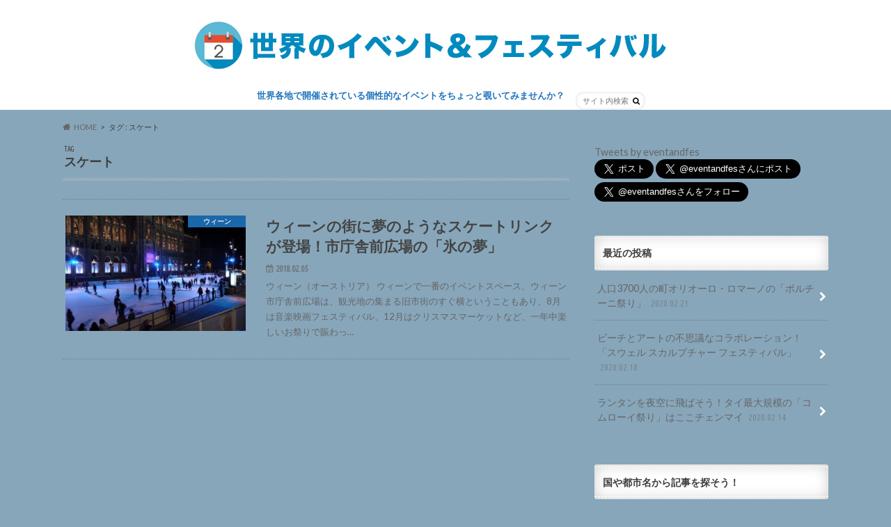

--- FILE ---
content_type: text/html; charset=UTF-8
request_url: https://eventandfestival.com/tag/%E3%82%B9%E3%82%B1%E3%83%BC%E3%83%88/
body_size: 19377
content:
<!doctype html>
<!--[if lt IE 7]><html lang="ja" class="no-js lt-ie9 lt-ie8 lt-ie7"><![endif]-->
<!--[if (IE 7)&!(IEMobile)]><html lang="ja" class="no-js lt-ie9 lt-ie8"><![endif]-->
<!--[if (IE 8)&!(IEMobile)]><html lang="ja" class="no-js lt-ie9"><![endif]-->
<!--[if gt IE 8]><!--> <html lang="ja" class="no-js"><!--<![endif]-->

<head>
	
<script async src="https://pagead2.googlesyndication.com/pagead/js/adsbygoogle.js?client=ca-pub-2907164707882519"
     crossorigin="anonymous"></script>
	
	
<!-- Google Tag Manager -->
<script>(function(w,d,s,l,i){w[l]=w[l]||[];w[l].push({'gtm.start':
new Date().getTime(),event:'gtm.js'});var f=d.getElementsByTagName(s)[0],
j=d.createElement(s),dl=l!='dataLayer'?'&l='+l:'';j.async=true;j.src=
'https://www.googletagmanager.com/gtm.js?id='+i+dl;f.parentNode.insertBefore(j,f);
})(window,document,'script','dataLayer','GTM-KSTXL5V');</script>
<!-- End Google Tag Manager -->

<meta charset="utf-8">
<meta http-equiv="X-UA-Compatible" content="IE=edge">
<title>スケート | 世界のイベント&amp;フェスティバル</title>
<meta name="HandheldFriendly" content="True">
<meta name="MobileOptimized" content="320">
<meta name="viewport" content="width=device-width, initial-scale=1.0, minimum-scale=1.0, maximum-scale=1.0, user-scalable=no">

<link rel="apple-touch-icon" href="http://eventandfestival.com/wp-content/uploads/2016/11/144x144square.png">
<link rel="icon" href="http://eventandfestival.com/wp-content/uploads/2016/11/0-31_64x64.png">

<link rel="pingback" href="https://eventandfestival.com/wp/xmlrpc.php">

<!--[if IE]>
<link rel="shortcut icon" href="http://eventandfestival.com/wp-content/uploads/2016/11/32x32square.png">
<![endif]-->
<!--[if lt IE 9]>
<script src="http://html5shiv.googlecode.com/svn/trunk/html5.js"></script>
<script src="http://css3-mediaqueries-js.googlecode.com/svn/trunk/css3-mediaqueries.js"></script>
<![endif]-->



<meta name='robots' content='max-image-preview:large' />
            <style>
                .toc_post_list h2{
                    margin-bottom: 20px;
                }
                .toc_post_list{
                    list-style: none;
                    margin: 0 0 30px 0!important;
                    padding: 0!important;
                }
                .toc_post_list li{}
                .toc_post_list li ul{
                    list-style: decimal;
                }
                .toc_post_list a{}
                .wpaicg_chat_widget{
                    position: fixed;
                }
                .wpaicg_widget_left{
                    bottom: 15px;
                    left: 15px;
                }
                .wpaicg_widget_right{
                    bottom: 15px;
                    right: 15px;
                }
                .wpaicg_widget_right .wpaicg_chat_widget_content{
                    right: 0;
                }
                .wpaicg_widget_left .wpaicg_chat_widget_content{
                    left: 0;
                }
                .wpaicg_chat_widget_content .wpaicg-chatbox{
                    height: 100%;
                    background-color: #222222;
                    border-radius: 5px;
                }
                .wpaicg_widget_open .wpaicg_chat_widget_content{
                    height: 400px;
                }
                .wpaicg_chat_widget_content{
                    position: absolute;
                    bottom: calc(100% + 15px);
                    width: 350px;
                    overflow: hidden;
                }
                .wpaicg_widget_open .wpaicg_chat_widget_content{
                    overflow: unset;
                }
                .wpaicg_widget_open .wpaicg_chat_widget_content .wpaicg-chatbox{
                    top: 0;
                }
                .wpaicg_chat_widget_content .wpaicg-chatbox{
                    position: absolute;
                    top: 100%;
                    left: 0;
                    width: 350px;
                    height: 400px;
                    transition: top 300ms cubic-bezier(0.17, 0.04, 0.03, 0.94);
                }
                .wpaicg_chat_widget_content .wpaicg-chatbox-content{
                }
                .wpaicg_chat_widget_content .wpaicg-chatbox-content ul{
                    box-sizing: border-box;
                    background: #222222;
                }
                .wpaicg_chat_widget_content .wpaicg-chatbox-content ul li{
                    color: #90EE90;
                    font-size: 13px;
                }
                .wpaicg_chat_widget_content .wpaicg-bot-thinking{
                    color: #90EE90;
                }
                .wpaicg_chat_widget_content .wpaicg-chatbox-type{
                                    border-top: 0;
                    background: rgb(0 0 0 / 19%);
                }
                .wpaicg_chat_widget_content .wpaicg-chat-message{
                    color: #90EE90;
                }
                .wpaicg_chat_widget_content textarea.wpaicg-chatbox-typing{
                    background-color: #fff;
                    border-color: #ccc;
                }
                .wpaicg_chat_widget_content .wpaicg-chatbox-send{
                    color: #fff;
                }
                .wpaicg-chatbox-footer{
                    height: 18px;
                    font-size: 11px;
                    padding: 0 5px;
                    color: #fff;
                    background: rgb(0 0 0 / 19%);
                    margin-top:2px;
                    margin-bottom: 2px;
                }
                .wpaicg_chat_widget_content textarea.wpaicg-chatbox-typing:focus{
                    outline: none;
                }
                .wpaicg_chat_widget .wpaicg_toggle{
                    cursor: pointer;
                }
                .wpaicg_chat_widget .wpaicg_toggle img{
                    width: 75px;
                    height: 75px;
                }
                .wpaicg-chat-shortcode-type,.wpaicg-chatbox-type{
                    position: relative;
                }
                .wpaicg-mic-icon{
                    cursor: pointer;
                }
                .wpaicg-mic-icon svg{
                    width: 16px;
                    height: 16px;
                    fill: currentColor;
                }
                .wpaicg-pdf-icon svg{
                    width: 22px;
                    height: 22px;
                    fill: currentColor;
                }
                .wpaicg_chat_additions span{
                    cursor: pointer;
                    margin-right: 2px;
                }
                .wpaicg_chat_additions span:last-of-type{
                    margin-right: 0;
                }
                .wpaicg-pdf-loading{
                    width: 18px;
                    height: 18px;
                    border: 2px solid #FFF;
                    border-bottom-color: transparent;
                    border-radius: 50%;
                    display: inline-block;
                    box-sizing: border-box;
                    animation: wpaicg_rotation 1s linear infinite;
                }
                @keyframes wpaicg_rotation {
                    0% {
                        transform: rotate(0deg);
                    }
                    100% {
                        transform: rotate(360deg);
                    }
                }
                .wpaicg-chat-message code{
                    padding: 3px 5px 2px;
                    background: rgb(0 0 0 / 20%);
                    font-size: 13px;
                    font-family: Consolas,Monaco,monospace;
                    direction: ltr;
                    unicode-bidi: embed;
                    display: block;
                    margin: 5px 0px;
                    border-radius: 4px;
                    white-space: pre-wrap;
                }
                textarea.wpaicg-chat-shortcode-typing,textarea.wpaicg-chatbox-typing{
                    height: 30px;
                }
                .wpaicg_chat_widget_content .wpaicg-chatbox-content,.wpaicg-chat-shortcode-content{
                    overflow: hidden;
                }
                .wpaicg_chatbox_line{
                    overflow: hidden;
                    text-align: center;
                    display: block!important;
                    font-size: 12px;
                }
                .wpaicg_chatbox_line:after,.wpaicg_chatbox_line:before{
                    background-color: rgb(255 255 255 / 26%);
                    content: "";
                    display: inline-block;
                    height: 1px;
                    position: relative;
                    vertical-align: middle;
                    width: 50%;
                }
                .wpaicg_chatbox_line:before {
                    right: 0.5em;
                    margin-left: -50%;
                }

                .wpaicg_chatbox_line:after {
                    left: 0.5em;
                    margin-right: -50%;
                }
                .wpaicg-chat-shortcode-typing::-webkit-scrollbar,.wpaicg-chatbox-typing::-webkit-scrollbar{
                    width: 5px
                }
                .wpaicg-chat-shortcode-typing::-webkit-scrollbar-track,.wpaicg-chatbox-typing::-webkit-scrollbar-track{
                    -webkit-box-shadow:inset 0 0 6px rgba(0, 0, 0, 0.15);border-radius:5px;
                }
                .wpaicg-chat-shortcode-typing::-webkit-scrollbar-thumb,.wpaicg-chatbox-typing::-webkit-scrollbar-thumb{
                    border-radius:5px;
                    -webkit-box-shadow: inset 0 0 6px rgba(0, 0, 0, 0.75);
                }
            </style>
            <script>
                var wpaicg_ajax_url = 'https://eventandfestival.com/wp/wp-admin/admin-ajax.php';
                var wpaicgUserLoggedIn = false;
            </script>
            <link href="https://eventandfestival.com/wp/wp-content/plugins/gpt3-ai-content-generator/public/css/wpaicg-rtl.css" type="text/css" rel="stylesheet" />
            <link rel='dns-prefetch' href='//ajax.googleapis.com' />
<link rel='dns-prefetch' href='//fonts.googleapis.com' />
<link rel='dns-prefetch' href='//maxcdn.bootstrapcdn.com' />
<link rel="alternate" type="application/rss+xml" title="世界のイベント&amp;フェスティバル &raquo; フィード" href="https://eventandfestival.com/feed/" />
<link rel="alternate" type="application/rss+xml" title="世界のイベント&amp;フェスティバル &raquo; コメントフィード" href="https://eventandfestival.com/comments/feed/" />
<link rel="alternate" type="application/rss+xml" title="世界のイベント&amp;フェスティバル &raquo; スケート タグのフィード" href="https://eventandfestival.com/tag/%e3%82%b9%e3%82%b1%e3%83%bc%e3%83%88/feed/" />
<script type="text/javascript">
window._wpemojiSettings = {"baseUrl":"https:\/\/s.w.org\/images\/core\/emoji\/14.0.0\/72x72\/","ext":".png","svgUrl":"https:\/\/s.w.org\/images\/core\/emoji\/14.0.0\/svg\/","svgExt":".svg","source":{"concatemoji":"https:\/\/eventandfestival.com\/wp\/wp-includes\/js\/wp-emoji-release.min.js"}};
/*! This file is auto-generated */
!function(i,n){var o,s,e;function c(e){try{var t={supportTests:e,timestamp:(new Date).valueOf()};sessionStorage.setItem(o,JSON.stringify(t))}catch(e){}}function p(e,t,n){e.clearRect(0,0,e.canvas.width,e.canvas.height),e.fillText(t,0,0);var t=new Uint32Array(e.getImageData(0,0,e.canvas.width,e.canvas.height).data),r=(e.clearRect(0,0,e.canvas.width,e.canvas.height),e.fillText(n,0,0),new Uint32Array(e.getImageData(0,0,e.canvas.width,e.canvas.height).data));return t.every(function(e,t){return e===r[t]})}function u(e,t,n){switch(t){case"flag":return n(e,"\ud83c\udff3\ufe0f\u200d\u26a7\ufe0f","\ud83c\udff3\ufe0f\u200b\u26a7\ufe0f")?!1:!n(e,"\ud83c\uddfa\ud83c\uddf3","\ud83c\uddfa\u200b\ud83c\uddf3")&&!n(e,"\ud83c\udff4\udb40\udc67\udb40\udc62\udb40\udc65\udb40\udc6e\udb40\udc67\udb40\udc7f","\ud83c\udff4\u200b\udb40\udc67\u200b\udb40\udc62\u200b\udb40\udc65\u200b\udb40\udc6e\u200b\udb40\udc67\u200b\udb40\udc7f");case"emoji":return!n(e,"\ud83e\udef1\ud83c\udffb\u200d\ud83e\udef2\ud83c\udfff","\ud83e\udef1\ud83c\udffb\u200b\ud83e\udef2\ud83c\udfff")}return!1}function f(e,t,n){var r="undefined"!=typeof WorkerGlobalScope&&self instanceof WorkerGlobalScope?new OffscreenCanvas(300,150):i.createElement("canvas"),a=r.getContext("2d",{willReadFrequently:!0}),o=(a.textBaseline="top",a.font="600 32px Arial",{});return e.forEach(function(e){o[e]=t(a,e,n)}),o}function t(e){var t=i.createElement("script");t.src=e,t.defer=!0,i.head.appendChild(t)}"undefined"!=typeof Promise&&(o="wpEmojiSettingsSupports",s=["flag","emoji"],n.supports={everything:!0,everythingExceptFlag:!0},e=new Promise(function(e){i.addEventListener("DOMContentLoaded",e,{once:!0})}),new Promise(function(t){var n=function(){try{var e=JSON.parse(sessionStorage.getItem(o));if("object"==typeof e&&"number"==typeof e.timestamp&&(new Date).valueOf()<e.timestamp+604800&&"object"==typeof e.supportTests)return e.supportTests}catch(e){}return null}();if(!n){if("undefined"!=typeof Worker&&"undefined"!=typeof OffscreenCanvas&&"undefined"!=typeof URL&&URL.createObjectURL&&"undefined"!=typeof Blob)try{var e="postMessage("+f.toString()+"("+[JSON.stringify(s),u.toString(),p.toString()].join(",")+"));",r=new Blob([e],{type:"text/javascript"}),a=new Worker(URL.createObjectURL(r),{name:"wpTestEmojiSupports"});return void(a.onmessage=function(e){c(n=e.data),a.terminate(),t(n)})}catch(e){}c(n=f(s,u,p))}t(n)}).then(function(e){for(var t in e)n.supports[t]=e[t],n.supports.everything=n.supports.everything&&n.supports[t],"flag"!==t&&(n.supports.everythingExceptFlag=n.supports.everythingExceptFlag&&n.supports[t]);n.supports.everythingExceptFlag=n.supports.everythingExceptFlag&&!n.supports.flag,n.DOMReady=!1,n.readyCallback=function(){n.DOMReady=!0}}).then(function(){return e}).then(function(){var e;n.supports.everything||(n.readyCallback(),(e=n.source||{}).concatemoji?t(e.concatemoji):e.wpemoji&&e.twemoji&&(t(e.twemoji),t(e.wpemoji)))}))}((window,document),window._wpemojiSettings);
</script>
<style type="text/css">
img.wp-smiley,
img.emoji {
	display: inline !important;
	border: none !important;
	box-shadow: none !important;
	height: 1em !important;
	width: 1em !important;
	margin: 0 0.07em !important;
	vertical-align: -0.1em !important;
	background: none !important;
	padding: 0 !important;
}
</style>
	<link rel='stylesheet' id='wp-block-library-css' href='https://eventandfestival.com/wp/wp-includes/css/dist/block-library/style.min.css' type='text/css' media='all' />
<style id='classic-theme-styles-inline-css' type='text/css'>
/*! This file is auto-generated */
.wp-block-button__link{color:#fff;background-color:#32373c;border-radius:9999px;box-shadow:none;text-decoration:none;padding:calc(.667em + 2px) calc(1.333em + 2px);font-size:1.125em}.wp-block-file__button{background:#32373c;color:#fff;text-decoration:none}
</style>
<style id='global-styles-inline-css' type='text/css'>
body{--wp--preset--color--black: #000000;--wp--preset--color--cyan-bluish-gray: #abb8c3;--wp--preset--color--white: #ffffff;--wp--preset--color--pale-pink: #f78da7;--wp--preset--color--vivid-red: #cf2e2e;--wp--preset--color--luminous-vivid-orange: #ff6900;--wp--preset--color--luminous-vivid-amber: #fcb900;--wp--preset--color--light-green-cyan: #7bdcb5;--wp--preset--color--vivid-green-cyan: #00d084;--wp--preset--color--pale-cyan-blue: #8ed1fc;--wp--preset--color--vivid-cyan-blue: #0693e3;--wp--preset--color--vivid-purple: #9b51e0;--wp--preset--gradient--vivid-cyan-blue-to-vivid-purple: linear-gradient(135deg,rgba(6,147,227,1) 0%,rgb(155,81,224) 100%);--wp--preset--gradient--light-green-cyan-to-vivid-green-cyan: linear-gradient(135deg,rgb(122,220,180) 0%,rgb(0,208,130) 100%);--wp--preset--gradient--luminous-vivid-amber-to-luminous-vivid-orange: linear-gradient(135deg,rgba(252,185,0,1) 0%,rgba(255,105,0,1) 100%);--wp--preset--gradient--luminous-vivid-orange-to-vivid-red: linear-gradient(135deg,rgba(255,105,0,1) 0%,rgb(207,46,46) 100%);--wp--preset--gradient--very-light-gray-to-cyan-bluish-gray: linear-gradient(135deg,rgb(238,238,238) 0%,rgb(169,184,195) 100%);--wp--preset--gradient--cool-to-warm-spectrum: linear-gradient(135deg,rgb(74,234,220) 0%,rgb(151,120,209) 20%,rgb(207,42,186) 40%,rgb(238,44,130) 60%,rgb(251,105,98) 80%,rgb(254,248,76) 100%);--wp--preset--gradient--blush-light-purple: linear-gradient(135deg,rgb(255,206,236) 0%,rgb(152,150,240) 100%);--wp--preset--gradient--blush-bordeaux: linear-gradient(135deg,rgb(254,205,165) 0%,rgb(254,45,45) 50%,rgb(107,0,62) 100%);--wp--preset--gradient--luminous-dusk: linear-gradient(135deg,rgb(255,203,112) 0%,rgb(199,81,192) 50%,rgb(65,88,208) 100%);--wp--preset--gradient--pale-ocean: linear-gradient(135deg,rgb(255,245,203) 0%,rgb(182,227,212) 50%,rgb(51,167,181) 100%);--wp--preset--gradient--electric-grass: linear-gradient(135deg,rgb(202,248,128) 0%,rgb(113,206,126) 100%);--wp--preset--gradient--midnight: linear-gradient(135deg,rgb(2,3,129) 0%,rgb(40,116,252) 100%);--wp--preset--font-size--small: 13px;--wp--preset--font-size--medium: 20px;--wp--preset--font-size--large: 36px;--wp--preset--font-size--x-large: 42px;--wp--preset--spacing--20: 0.44rem;--wp--preset--spacing--30: 0.67rem;--wp--preset--spacing--40: 1rem;--wp--preset--spacing--50: 1.5rem;--wp--preset--spacing--60: 2.25rem;--wp--preset--spacing--70: 3.38rem;--wp--preset--spacing--80: 5.06rem;--wp--preset--shadow--natural: 6px 6px 9px rgba(0, 0, 0, 0.2);--wp--preset--shadow--deep: 12px 12px 50px rgba(0, 0, 0, 0.4);--wp--preset--shadow--sharp: 6px 6px 0px rgba(0, 0, 0, 0.2);--wp--preset--shadow--outlined: 6px 6px 0px -3px rgba(255, 255, 255, 1), 6px 6px rgba(0, 0, 0, 1);--wp--preset--shadow--crisp: 6px 6px 0px rgba(0, 0, 0, 1);}:where(.is-layout-flex){gap: 0.5em;}:where(.is-layout-grid){gap: 0.5em;}body .is-layout-flow > .alignleft{float: left;margin-inline-start: 0;margin-inline-end: 2em;}body .is-layout-flow > .alignright{float: right;margin-inline-start: 2em;margin-inline-end: 0;}body .is-layout-flow > .aligncenter{margin-left: auto !important;margin-right: auto !important;}body .is-layout-constrained > .alignleft{float: left;margin-inline-start: 0;margin-inline-end: 2em;}body .is-layout-constrained > .alignright{float: right;margin-inline-start: 2em;margin-inline-end: 0;}body .is-layout-constrained > .aligncenter{margin-left: auto !important;margin-right: auto !important;}body .is-layout-constrained > :where(:not(.alignleft):not(.alignright):not(.alignfull)){max-width: var(--wp--style--global--content-size);margin-left: auto !important;margin-right: auto !important;}body .is-layout-constrained > .alignwide{max-width: var(--wp--style--global--wide-size);}body .is-layout-flex{display: flex;}body .is-layout-flex{flex-wrap: wrap;align-items: center;}body .is-layout-flex > *{margin: 0;}body .is-layout-grid{display: grid;}body .is-layout-grid > *{margin: 0;}:where(.wp-block-columns.is-layout-flex){gap: 2em;}:where(.wp-block-columns.is-layout-grid){gap: 2em;}:where(.wp-block-post-template.is-layout-flex){gap: 1.25em;}:where(.wp-block-post-template.is-layout-grid){gap: 1.25em;}.has-black-color{color: var(--wp--preset--color--black) !important;}.has-cyan-bluish-gray-color{color: var(--wp--preset--color--cyan-bluish-gray) !important;}.has-white-color{color: var(--wp--preset--color--white) !important;}.has-pale-pink-color{color: var(--wp--preset--color--pale-pink) !important;}.has-vivid-red-color{color: var(--wp--preset--color--vivid-red) !important;}.has-luminous-vivid-orange-color{color: var(--wp--preset--color--luminous-vivid-orange) !important;}.has-luminous-vivid-amber-color{color: var(--wp--preset--color--luminous-vivid-amber) !important;}.has-light-green-cyan-color{color: var(--wp--preset--color--light-green-cyan) !important;}.has-vivid-green-cyan-color{color: var(--wp--preset--color--vivid-green-cyan) !important;}.has-pale-cyan-blue-color{color: var(--wp--preset--color--pale-cyan-blue) !important;}.has-vivid-cyan-blue-color{color: var(--wp--preset--color--vivid-cyan-blue) !important;}.has-vivid-purple-color{color: var(--wp--preset--color--vivid-purple) !important;}.has-black-background-color{background-color: var(--wp--preset--color--black) !important;}.has-cyan-bluish-gray-background-color{background-color: var(--wp--preset--color--cyan-bluish-gray) !important;}.has-white-background-color{background-color: var(--wp--preset--color--white) !important;}.has-pale-pink-background-color{background-color: var(--wp--preset--color--pale-pink) !important;}.has-vivid-red-background-color{background-color: var(--wp--preset--color--vivid-red) !important;}.has-luminous-vivid-orange-background-color{background-color: var(--wp--preset--color--luminous-vivid-orange) !important;}.has-luminous-vivid-amber-background-color{background-color: var(--wp--preset--color--luminous-vivid-amber) !important;}.has-light-green-cyan-background-color{background-color: var(--wp--preset--color--light-green-cyan) !important;}.has-vivid-green-cyan-background-color{background-color: var(--wp--preset--color--vivid-green-cyan) !important;}.has-pale-cyan-blue-background-color{background-color: var(--wp--preset--color--pale-cyan-blue) !important;}.has-vivid-cyan-blue-background-color{background-color: var(--wp--preset--color--vivid-cyan-blue) !important;}.has-vivid-purple-background-color{background-color: var(--wp--preset--color--vivid-purple) !important;}.has-black-border-color{border-color: var(--wp--preset--color--black) !important;}.has-cyan-bluish-gray-border-color{border-color: var(--wp--preset--color--cyan-bluish-gray) !important;}.has-white-border-color{border-color: var(--wp--preset--color--white) !important;}.has-pale-pink-border-color{border-color: var(--wp--preset--color--pale-pink) !important;}.has-vivid-red-border-color{border-color: var(--wp--preset--color--vivid-red) !important;}.has-luminous-vivid-orange-border-color{border-color: var(--wp--preset--color--luminous-vivid-orange) !important;}.has-luminous-vivid-amber-border-color{border-color: var(--wp--preset--color--luminous-vivid-amber) !important;}.has-light-green-cyan-border-color{border-color: var(--wp--preset--color--light-green-cyan) !important;}.has-vivid-green-cyan-border-color{border-color: var(--wp--preset--color--vivid-green-cyan) !important;}.has-pale-cyan-blue-border-color{border-color: var(--wp--preset--color--pale-cyan-blue) !important;}.has-vivid-cyan-blue-border-color{border-color: var(--wp--preset--color--vivid-cyan-blue) !important;}.has-vivid-purple-border-color{border-color: var(--wp--preset--color--vivid-purple) !important;}.has-vivid-cyan-blue-to-vivid-purple-gradient-background{background: var(--wp--preset--gradient--vivid-cyan-blue-to-vivid-purple) !important;}.has-light-green-cyan-to-vivid-green-cyan-gradient-background{background: var(--wp--preset--gradient--light-green-cyan-to-vivid-green-cyan) !important;}.has-luminous-vivid-amber-to-luminous-vivid-orange-gradient-background{background: var(--wp--preset--gradient--luminous-vivid-amber-to-luminous-vivid-orange) !important;}.has-luminous-vivid-orange-to-vivid-red-gradient-background{background: var(--wp--preset--gradient--luminous-vivid-orange-to-vivid-red) !important;}.has-very-light-gray-to-cyan-bluish-gray-gradient-background{background: var(--wp--preset--gradient--very-light-gray-to-cyan-bluish-gray) !important;}.has-cool-to-warm-spectrum-gradient-background{background: var(--wp--preset--gradient--cool-to-warm-spectrum) !important;}.has-blush-light-purple-gradient-background{background: var(--wp--preset--gradient--blush-light-purple) !important;}.has-blush-bordeaux-gradient-background{background: var(--wp--preset--gradient--blush-bordeaux) !important;}.has-luminous-dusk-gradient-background{background: var(--wp--preset--gradient--luminous-dusk) !important;}.has-pale-ocean-gradient-background{background: var(--wp--preset--gradient--pale-ocean) !important;}.has-electric-grass-gradient-background{background: var(--wp--preset--gradient--electric-grass) !important;}.has-midnight-gradient-background{background: var(--wp--preset--gradient--midnight) !important;}.has-small-font-size{font-size: var(--wp--preset--font-size--small) !important;}.has-medium-font-size{font-size: var(--wp--preset--font-size--medium) !important;}.has-large-font-size{font-size: var(--wp--preset--font-size--large) !important;}.has-x-large-font-size{font-size: var(--wp--preset--font-size--x-large) !important;}
.wp-block-navigation a:where(:not(.wp-element-button)){color: inherit;}
:where(.wp-block-post-template.is-layout-flex){gap: 1.25em;}:where(.wp-block-post-template.is-layout-grid){gap: 1.25em;}
:where(.wp-block-columns.is-layout-flex){gap: 2em;}:where(.wp-block-columns.is-layout-grid){gap: 2em;}
.wp-block-pullquote{font-size: 1.5em;line-height: 1.6;}
</style>
<link rel='stylesheet' id='wp-ai-content-generator-css' href='https://eventandfestival.com/wp/wp-content/plugins/gpt3-ai-content-generator/public/css/wp-ai-content-generator-public.css' type='text/css' media='all' />
<link rel='stylesheet' id='style-css' href='https://eventandfestival.com/wp/wp-content/themes/hummingbird/style.css' type='text/css' media='all' />
<link rel='stylesheet' id='animate-css' href='https://eventandfestival.com/wp/wp-content/themes/hummingbird/library/css/animate.min.css' type='text/css' media='all' />
<link rel='stylesheet' id='shortcode-css' href='https://eventandfestival.com/wp/wp-content/themes/hummingbird/library/css/shortcode.css' type='text/css' media='all' />
<link rel='stylesheet' id='gf_Ubuntu-css' href='//fonts.googleapis.com/css?family=Ubuntu+Condensed' type='text/css' media='all' />
<link rel='stylesheet' id='gf_Lato-css' href='//fonts.googleapis.com/css?family=Lato' type='text/css' media='all' />
<link rel='stylesheet' id='fontawesome-css' href='//maxcdn.bootstrapcdn.com/font-awesome/4.6.0/css/font-awesome.min.css' type='text/css' media='all' />
<script type='text/javascript' src='//ajax.googleapis.com/ajax/libs/jquery/1.12.4/jquery.min.js' id='jquery-js'></script>
<script type='text/javascript' src='https://eventandfestival.com/wp/wp-content/plugins/gpt3-ai-content-generator/public/js/wp-ai-content-generator-public.js' id='wp-ai-content-generator-js'></script>
<link rel="https://api.w.org/" href="https://eventandfestival.com/wp-json/" /><link rel="alternate" type="application/json" href="https://eventandfestival.com/wp-json/wp/v2/tags/370" /><style type="text/css">
body{color: #3E3E3E;}
a{color: #e55937;}
a:hover{color: #E69B9B;}
#main article footer .post-categories li a,#main article footer .tags a{  background: #e55937;  border:1px solid #e55937;}
#main article footer .tags a{color:#e55937; background: none;}
#main article footer .post-categories li a:hover,#main article footer .tags a:hover{ background:#E69B9B;  border-color:#E69B9B;}
input[type="text"],input[type="password"],input[type="datetime"],input[type="datetime-local"],input[type="date"],input[type="month"],input[type="time"],input[type="week"],input[type="number"],input[type="email"],input[type="url"],input[type="search"],input[type="tel"],input[type="color"],select,textarea,.field { background-color: #FFFFFF;}
/*ヘッダー*/
.header{background: #ffffff; color: #3e3e3e;}
#logo a,.nav li a,.nav_btn{color: #1e73be;}
#logo a:hover,.nav li a:hover{color:#fc2a00;}
@media only screen and (min-width: 768px) {
.nav ul {background: #0E0E0E;}
.nav li ul.sub-menu li a{color: #BAB4B0;}
}
/*メインエリア*/
.widgettitle {background: #ffffff; color:  #3e3e3e;}
.widget li a:after{color: #ffffff!important;}
/* 投稿ページ */
.entry-content h2{background: #1e73be;}
.entry-content h3{border-color: #1e73be;}
.entry-content ul li:before{ background: #1e73be;}
.entry-content ol li:before{ background: #1e73be;}
/* カテゴリーラベル */
.post-list-card .post-list .eyecatch .cat-name,.top-post-list .post-list .eyecatch .cat-name,.byline .cat-name,.single .authorbox .author-newpost li .cat-name,.related-box li .cat-name,#top_carousel .cat-name{background: #1e73be; color:  #ffffff;}
/* CTA */
.cta-inner{ background: #0E0E0E;}
/* ボタンの色 */
.btn-wrap a{background: #e55937;border: 1px solid #e55937;}
.btn-wrap a:hover{background: #E69B9B;}
.btn-wrap.simple a{border:1px solid #e55937;color:#e55937;}
.btn-wrap.simple a:hover{background:#e55937;}
.readmore a{border:1px solid #e55937;color:#e55937;}
.readmore a:hover{background:#e55937;color:#fff;}
/* サイドバー */
.widget a{text-decoration:none; color:#666666;}
.widget a:hover{color:#999999;}
/*フッター*/
#footer-top{background-color: #0E0E0E; color: #CACACA;}
.footer a,#footer-top a{color: #BAB4B0;}
#footer-top .widgettitle{color: #CACACA;}
.footer {background-color: #0E0E0E;color: #CACACA;}
.footer-links li:before{ color: #ffffff;}
/* ページネーション */
.pagination a, .pagination span,.page-links a{border-color: #e55937; color: #e55937;}
.pagination .current,.pagination .current:hover,.page-links ul > li > span{background-color: #e55937; border-color: #e55937;}
.pagination a:hover, .pagination a:focus,.page-links a:hover, .page-links a:focus{background-color: #e55937; color: #fff;}
/* OTHER */
ul.wpp-list li a:before{background: #ffffff;color: #3e3e3e;}
.blue-btn, .comment-reply-link, #submit { background-color: #e55937; }
.blue-btn:hover, .comment-reply-link:hover, #submit:hover, .blue-btn:focus, .comment-reply-link:focus, #submit:focus {background-color: #E69B9B; }
</style>
<style type="text/css" id="custom-background-css">
body.custom-background { background-color: #87a6ba; }
</style>
	<link rel="icon" href="https://eventandfestival.com/wp/wp-content/uploads/2016/11/cropped-TWlogo512-1-32x32.jpg" sizes="32x32" />
<link rel="icon" href="https://eventandfestival.com/wp/wp-content/uploads/2016/11/cropped-TWlogo512-1-192x192.jpg" sizes="192x192" />
<link rel="apple-touch-icon" href="https://eventandfestival.com/wp/wp-content/uploads/2016/11/cropped-TWlogo512-1-180x180.jpg" />
<meta name="msapplication-TileImage" content="https://eventandfestival.com/wp/wp-content/uploads/2016/11/cropped-TWlogo512-1-270x270.jpg" />
</head>

<body class="archive tag tag-370 custom-background" itemscope itemtype="http://schema.org/WebPage">

<!-- Google Tag Manager (noscript) -->
<noscript><iframe src="https://www.googletagmanager.com/ns.html?id=GTM-KSTXL5V"
height="0" width="0" style="display:none;visibility:hidden"></iframe></noscript>
<!-- End Google Tag Manager (noscript) -->

<div id="container">

<header class="header headercenter" role="banner" itemscope itemtype="http://schema.org/WPHeader">
<div id="inner-header" class="wrap cf descriptionnone">
<div id="logo" class="gf">
<p class="h1 img" itemscope itemtype="http://schema.org/Organization"><a href="https://eventandfestival.com"><img src="https://eventandfestival.com/wp/wp-content/uploads/2016/10/ロゴ01-31_h72.jpg" alt="世界のイベント&amp;フェスティバル"></a></p>
</div>

<nav id="g_nav" role="navigation" itemscope itemtype="http://schema.org/SiteNavigationElement">
<form role="search" method="get" id="searchform" class="searchform" action="https://eventandfestival.com/">
<div>
<label for="s" class="screen-reader-text"></label>
<input type="search" id="s" name="s" value="" placeholder="サイト内検索" /><button type="submit" id="searchsubmit" ><i class="fa fa-search"></i></button>
</div>
</form>
<ul id="menu-menu" class="nav top-nav cf"><li id="menu-item-909" class="menu-item menu-item-type-post_type menu-item-object-page menu-item-909"><a href="https://eventandfestival.com/editorsnote/">世界各地で開催されている個性的なイベントをちょっと覗いてみませんか？<span class="gf"></span></a></li>
</ul></nav>
<button id="drawerBtn" class="nav_btn">≡</button>
<script type="text/javascript">
jQuery(function( $ ){
var menu = $('#g_nav'),
    menuBtn = $('#drawerBtn'),
    body = $(document.body),     
    menuWidth = menu.outerWidth();                
     
    menuBtn.on('click', function(){
    body.toggleClass('open');
        if(body.hasClass('open')){
            body.animate({'left' : menuWidth }, 300);            
            menu.animate({'left' : 0 }, 300);                    
        } else {
            menu.animate({'left' : -menuWidth }, 300);
            body.animate({'left' : 0 }, 300);            
        }             
    });
});    
</script>

</div>
</header>
<div id="breadcrumb" class="breadcrumb inner wrap cf"><ul itemscope itemtype="http://schema.org/BreadcrumbList"><li itemprop="itemListElement" itemscope itemtype="http://schema.org/ListItem" class="bc_homelink"><a itemprop="item" href="https://eventandfestival.com/"><span itemprop="name">HOME</span></a><meta itemprop="position" content="1" /></li><li itemprop="itemListElement" itemscope itemtype="http://schema.org/ListItem"><span itemprop="name">タグ : スケート</span><meta itemprop="position" content="2" /></li></ul></div>


<div id="content">
<div id="inner-content" class="wrap cf">
<main id="main" class="m-all t-all d-5of7 cf" role="main">
<div class="archivettl">
<h1 class="archive-title h2">
<span class="gf">TAG</span> スケート</h1>
</div>

		<div class="top-post-list">


<article class="post-list animated fadeInUp" role="article">
<a href="https://eventandfestival.com/2018/02/05/0045/" rel="bookmark" title="ウィーンの街に夢のようなスケートリンクが登場！市庁舎前広場の「氷の夢」" class="cf">


<figure class="eyecatch">
<img width="360" height="230" src="https://eventandfestival.com/wp/wp-content/uploads/2018/01/0045_Eistraum_Wien_1-360x230.jpg" class="attachment-home-thum size-home-thum wp-post-image" alt="ウィーン市庁舎を背景にスケートを楽しむ" decoding="async" fetchpriority="high" /><span class="cat-name cat-id-374">ウィーン</span>
</figure>

<section class="entry-content">
<h1 class="h2 entry-title">ウィーンの街に夢のようなスケートリンクが登場！市庁舎前広場の「氷の夢」</h1>

<p class="byline entry-meta vcard">
<span class="date gf updated">2018.02.05</span>
<span class="author" style="display: none;">tabimap</span>
</p>

<div class="description"><p>ウィーン（オーストリア） ウィーンで一番のイベントスペース、ウィーン市庁舎前広場は、観光地の集まる旧市街のすぐ横ということもあり、8月は音楽映画フェスティバル、12月はクリスマスマーケットなど、一年中楽しいお祭りで賑わっ&#8230;</p>
</div>

</section>
</a>
</article>



</div>	
<nav class="pagination cf"></nav>

</main>
<div id="sidebar1" class="sidebar m-all t-all d-2of7 last-col cf" role="complementary">




<div id="text-12" class="widget widget_text">			<div class="textwidget"><a class="twitter-timeline" data-width="360" data-height="460" href="https://twitter.com/eventandfes">Tweets by eventandfes</a> <script async src="//platform.twitter.com/widgets.js" charset="utf-8"></script>
<br />
<a href="https://twitter.com/share" class="twitter-share-button" data-size="large" data-via="eventandfes">Tweet</a> <script>!function(d,s,id){var js,fjs=d.getElementsByTagName(s)[0],p=/^http:/.test(d.location)?'http':'https';if(!d.getElementById(id)){js=d.createElement(s);js.id=id;js.src=p+'://platform.twitter.com/widgets.js';fjs.parentNode.insertBefore(js,fjs);}}(document, 'script', 'twitter-wjs');</script>
 
<a href="https://twitter.com/intent/tweet?screen_name=eventandfes" class="twitter-mention-button" data-size="large" data-related="eventandfes">Tweet to @eventandfes</a> <script>!function(d,s,id){var js,fjs=d.getElementsByTagName(s)[0],p=/^http:/.test(d.location)?'http':'https';if(!d.getElementById(id)){js=d.createElement(s);js.id=id;js.src=p+'://platform.twitter.com/widgets.js';fjs.parentNode.insertBefore(js,fjs);}}(document, 'script', 'twitter-wjs');</script>
<br />
<a href="https://twitter.com/eventandfes" class="twitter-follow-button" data-size="large" data-show-count="true">Follow @eventandfes</a> <script>!function(d,s,id){var js,fjs=d.getElementsByTagName(s)[0],p=/^http:/.test(d.location)?'http':'https';if(!d.getElementById(id)){js=d.createElement(s);js.id=id;js.src=p+'://platform.twitter.com/widgets.js';fjs.parentNode.insertBefore(js,fjs);}}(document, 'script', 'twitter-wjs');</script></div>
		</div><div id="recent-posts-2" class="widget widget_recent_entries"><h4 class="widgettitle"><span>最近の投稿</span></h4>			<ul>
								
				<li class="cf">
					<a class="cf" href="https://eventandfestival.com/2020/02/21/0120/" title="人口3700人の町オリオーロ・ロマーノの「ポルチーニ祭り」">
						人口3700人の町オリオーロ・ロマーノの「ポルチーニ祭り」						<span class="date gf">2020.02.21</span>
					</a>
				</li>
								
				<li class="cf">
					<a class="cf" href="https://eventandfestival.com/2020/02/18/0119/" title="ビーチとアートの不思議なコラボレーション！「スウェル スカルプチャー フェスティバル」">
						ビーチとアートの不思議なコラボレーション！「スウェル スカルプチャー フェスティバル」						<span class="date gf">2020.02.18</span>
					</a>
				</li>
								
				<li class="cf">
					<a class="cf" href="https://eventandfestival.com/2020/02/14/0133/" title="ランタンを夜空に飛ばそう！タイ最大規模の「コムローイ祭り」はここチェンマイ">
						ランタンを夜空に飛ばそう！タイ最大規模の「コムローイ祭り」はここチェンマイ						<span class="date gf">2020.02.14</span>
					</a>
				</li>
							</ul>
			 
			</div><div id="categories-2" class="widget widget_categories"><h4 class="widgettitle"><span>国や都市名から記事を探そう！</span></h4><form action="https://eventandfestival.com" method="get"><label class="screen-reader-text" for="cat">国や都市名から記事を探そう！</label><select  name='cat' id='cat' class='postform'>
	<option value='-1'>カテゴリーを選択</option>
	<option class="level-0" value="107">アジア&nbsp;&nbsp;(23)</option>
	<option class="level-1" value="703">&nbsp;&nbsp;&nbsp;カンボジア&nbsp;&nbsp;(1)</option>
	<option class="level-2" value="704">&nbsp;&nbsp;&nbsp;&nbsp;&nbsp;&nbsp;プノンペン&nbsp;&nbsp;(1)</option>
	<option class="level-1" value="591">&nbsp;&nbsp;&nbsp;タイ&nbsp;&nbsp;(12)</option>
	<option class="level-2" value="780">&nbsp;&nbsp;&nbsp;&nbsp;&nbsp;&nbsp;アユタヤ&nbsp;&nbsp;(1)</option>
	<option class="level-2" value="617">&nbsp;&nbsp;&nbsp;&nbsp;&nbsp;&nbsp;タイ全土&nbsp;&nbsp;(1)</option>
	<option class="level-2" value="815">&nbsp;&nbsp;&nbsp;&nbsp;&nbsp;&nbsp;チェンマイ&nbsp;&nbsp;(2)</option>
	<option class="level-2" value="592">&nbsp;&nbsp;&nbsp;&nbsp;&nbsp;&nbsp;バンコク&nbsp;&nbsp;(8)</option>
	<option class="level-1" value="353">&nbsp;&nbsp;&nbsp;マレーシア&nbsp;&nbsp;(2)</option>
	<option class="level-2" value="354">&nbsp;&nbsp;&nbsp;&nbsp;&nbsp;&nbsp;クアラルプール&nbsp;&nbsp;(1)</option>
	<option class="level-2" value="782">&nbsp;&nbsp;&nbsp;&nbsp;&nbsp;&nbsp;セランゴール州セルダン&nbsp;&nbsp;(1)</option>
	<option class="level-1" value="600">&nbsp;&nbsp;&nbsp;中国&nbsp;&nbsp;(1)</option>
	<option class="level-2" value="601">&nbsp;&nbsp;&nbsp;&nbsp;&nbsp;&nbsp;重慶&nbsp;&nbsp;(1)</option>
	<option class="level-1" value="393">&nbsp;&nbsp;&nbsp;香港&nbsp;&nbsp;(7)</option>
	<option class="level-0" value="109">アフリカ&nbsp;&nbsp;(1)</option>
	<option class="level-1" value="207">&nbsp;&nbsp;&nbsp;南アフリカ&nbsp;&nbsp;(1)</option>
	<option class="level-2" value="213">&nbsp;&nbsp;&nbsp;&nbsp;&nbsp;&nbsp;グラハムスタウン&nbsp;&nbsp;(1)</option>
	<option class="level-0" value="667">インド全域&nbsp;&nbsp;(1)</option>
	<option class="level-0" value="108">オセアニア&nbsp;&nbsp;(23)</option>
	<option class="level-1" value="98">&nbsp;&nbsp;&nbsp;オーストラリア&nbsp;&nbsp;(11)</option>
	<option class="level-2" value="191">&nbsp;&nbsp;&nbsp;&nbsp;&nbsp;&nbsp;アデレード&nbsp;&nbsp;(9)</option>
	<option class="level-2" value="791">&nbsp;&nbsp;&nbsp;&nbsp;&nbsp;&nbsp;ゴールドコースト&nbsp;&nbsp;(1)</option>
	<option class="level-2" value="608">&nbsp;&nbsp;&nbsp;&nbsp;&nbsp;&nbsp;ダーウィン&nbsp;&nbsp;(1)</option>
	<option class="level-1" value="101">&nbsp;&nbsp;&nbsp;ニュージーランド&nbsp;&nbsp;(11)</option>
	<option class="level-2" value="176">&nbsp;&nbsp;&nbsp;&nbsp;&nbsp;&nbsp;オークランド&nbsp;&nbsp;(8)</option>
	<option class="level-2" value="175">&nbsp;&nbsp;&nbsp;&nbsp;&nbsp;&nbsp;グレンブルック&nbsp;&nbsp;(1)</option>
	<option class="level-2" value="613">&nbsp;&nbsp;&nbsp;&nbsp;&nbsp;&nbsp;ネルソン&nbsp;&nbsp;(2)</option>
	<option class="level-2" value="440">&nbsp;&nbsp;&nbsp;&nbsp;&nbsp;&nbsp;ホキティカ&nbsp;&nbsp;(1)</option>
	<option class="level-1" value="96">&nbsp;&nbsp;&nbsp;パプアニューギニア&nbsp;&nbsp;(1)</option>
	<option class="level-0" value="700">マカオ&nbsp;&nbsp;(1)</option>
	<option class="level-0" value="118">ヨーロッパ&nbsp;&nbsp;(59)</option>
	<option class="level-1" value="97">&nbsp;&nbsp;&nbsp;アイルランド&nbsp;&nbsp;(3)</option>
	<option class="level-2" value="190">&nbsp;&nbsp;&nbsp;&nbsp;&nbsp;&nbsp;ダブリン&nbsp;&nbsp;(2)</option>
	<option class="level-2" value="133">&nbsp;&nbsp;&nbsp;&nbsp;&nbsp;&nbsp;ティファニー・カイリー&nbsp;&nbsp;(1)</option>
	<option class="level-2" value="261">&nbsp;&nbsp;&nbsp;&nbsp;&nbsp;&nbsp;リスドゥーンバーナ&nbsp;&nbsp;(1)</option>
	<option class="level-1" value="140">&nbsp;&nbsp;&nbsp;イギリス&nbsp;&nbsp;(5)</option>
	<option class="level-2" value="777">&nbsp;&nbsp;&nbsp;&nbsp;&nbsp;&nbsp;イギリス各地&nbsp;&nbsp;(1)</option>
	<option class="level-2" value="566">&nbsp;&nbsp;&nbsp;&nbsp;&nbsp;&nbsp;ジリンガム&nbsp;&nbsp;(1)</option>
	<option class="level-2" value="512">&nbsp;&nbsp;&nbsp;&nbsp;&nbsp;&nbsp;スコットランド地方アボイン&nbsp;&nbsp;(1)</option>
	<option class="level-2" value="634">&nbsp;&nbsp;&nbsp;&nbsp;&nbsp;&nbsp;ヨーク&nbsp;&nbsp;(1)</option>
	<option class="level-2" value="533">&nbsp;&nbsp;&nbsp;&nbsp;&nbsp;&nbsp;ロンドン&nbsp;&nbsp;(1)</option>
	<option class="level-1" value="110">&nbsp;&nbsp;&nbsp;イタリア&nbsp;&nbsp;(8)</option>
	<option class="level-2" value="745">&nbsp;&nbsp;&nbsp;&nbsp;&nbsp;&nbsp;オリオーロ・ロマーノ&nbsp;&nbsp;(1)</option>
	<option class="level-2" value="186">&nbsp;&nbsp;&nbsp;&nbsp;&nbsp;&nbsp;コゴールノ&nbsp;&nbsp;(1)</option>
	<option class="level-2" value="250">&nbsp;&nbsp;&nbsp;&nbsp;&nbsp;&nbsp;シジッロ&nbsp;&nbsp;(1)</option>
	<option class="level-2" value="750">&nbsp;&nbsp;&nbsp;&nbsp;&nbsp;&nbsp;チェルヴェーテリ&nbsp;&nbsp;(1)</option>
	<option class="level-2" value="527">&nbsp;&nbsp;&nbsp;&nbsp;&nbsp;&nbsp;ペルージャ&nbsp;&nbsp;(2)</option>
	<option class="level-2" value="846">&nbsp;&nbsp;&nbsp;&nbsp;&nbsp;&nbsp;マリーノ&nbsp;&nbsp;(1)</option>
	<option class="level-2" value="196">&nbsp;&nbsp;&nbsp;&nbsp;&nbsp;&nbsp;ミラノ&nbsp;&nbsp;(1)</option>
	<option class="level-1" value="95">&nbsp;&nbsp;&nbsp;オーストリア&nbsp;&nbsp;(4)</option>
	<option class="level-2" value="189">&nbsp;&nbsp;&nbsp;&nbsp;&nbsp;&nbsp;アイゼンシュタット&nbsp;&nbsp;(1)</option>
	<option class="level-2" value="374">&nbsp;&nbsp;&nbsp;&nbsp;&nbsp;&nbsp;ウィーン&nbsp;&nbsp;(2)</option>
	<option class="level-2" value="466">&nbsp;&nbsp;&nbsp;&nbsp;&nbsp;&nbsp;エッゲンブルク&nbsp;&nbsp;(1)</option>
	<option class="level-1" value="577">&nbsp;&nbsp;&nbsp;オランダ&nbsp;&nbsp;(1)</option>
	<option class="level-2" value="578">&nbsp;&nbsp;&nbsp;&nbsp;&nbsp;&nbsp;アムステルダム&nbsp;&nbsp;(1)</option>
	<option class="level-1" value="219">&nbsp;&nbsp;&nbsp;スウェーデン&nbsp;&nbsp;(1)</option>
	<option class="level-2" value="220">&nbsp;&nbsp;&nbsp;&nbsp;&nbsp;&nbsp;セーテル&nbsp;&nbsp;(1)</option>
	<option class="level-1" value="381">&nbsp;&nbsp;&nbsp;スペイン&nbsp;&nbsp;(7)</option>
	<option class="level-2" value="392">&nbsp;&nbsp;&nbsp;&nbsp;&nbsp;&nbsp;アルベルカ村&nbsp;&nbsp;(1)</option>
	<option class="level-2" value="811">&nbsp;&nbsp;&nbsp;&nbsp;&nbsp;&nbsp;カタルーニャ州ブラバ海岸&nbsp;&nbsp;(1)</option>
	<option class="level-2" value="488">&nbsp;&nbsp;&nbsp;&nbsp;&nbsp;&nbsp;コルドバ&nbsp;&nbsp;(1)</option>
	<option class="level-2" value="475">&nbsp;&nbsp;&nbsp;&nbsp;&nbsp;&nbsp;セビージャ&nbsp;&nbsp;(1)</option>
	<option class="level-2" value="514">&nbsp;&nbsp;&nbsp;&nbsp;&nbsp;&nbsp;セビージャほかスペイン各地&nbsp;&nbsp;(1)</option>
	<option class="level-2" value="436">&nbsp;&nbsp;&nbsp;&nbsp;&nbsp;&nbsp;バレンシア&nbsp;&nbsp;(1)</option>
	<option class="level-2" value="794">&nbsp;&nbsp;&nbsp;&nbsp;&nbsp;&nbsp;マラガ&nbsp;&nbsp;(1)</option>
	<option class="level-2" value="382">&nbsp;&nbsp;&nbsp;&nbsp;&nbsp;&nbsp;マラノ・デ・サン・アントン&nbsp;&nbsp;(1)</option>
	<option class="level-1" value="94">&nbsp;&nbsp;&nbsp;デンマーク&nbsp;&nbsp;(4)</option>
	<option class="level-2" value="187">&nbsp;&nbsp;&nbsp;&nbsp;&nbsp;&nbsp;コペンハーゲン&nbsp;&nbsp;(3)</option>
	<option class="level-2" value="182">&nbsp;&nbsp;&nbsp;&nbsp;&nbsp;&nbsp;ロスキレ&nbsp;&nbsp;(1)</option>
	<option class="level-1" value="126">&nbsp;&nbsp;&nbsp;ドイツ&nbsp;&nbsp;(12)</option>
	<option class="level-2" value="293">&nbsp;&nbsp;&nbsp;&nbsp;&nbsp;&nbsp;アルプス麓の町や村&nbsp;&nbsp;(1)</option>
	<option class="level-2" value="430">&nbsp;&nbsp;&nbsp;&nbsp;&nbsp;&nbsp;ケルン&nbsp;&nbsp;(3)</option>
	<option class="level-2" value="179">&nbsp;&nbsp;&nbsp;&nbsp;&nbsp;&nbsp;テュービンゲン&nbsp;&nbsp;(1)</option>
	<option class="level-2" value="483">&nbsp;&nbsp;&nbsp;&nbsp;&nbsp;&nbsp;デュッセルドルフ&nbsp;&nbsp;(1)</option>
	<option class="level-2" value="181">&nbsp;&nbsp;&nbsp;&nbsp;&nbsp;&nbsp;ベルリン&nbsp;&nbsp;(5)</option>
	<option class="level-2" value="225">&nbsp;&nbsp;&nbsp;&nbsp;&nbsp;&nbsp;ミュンヘン&nbsp;&nbsp;(1)</option>
	<option class="level-1" value="835">&nbsp;&nbsp;&nbsp;ハンガリー&nbsp;&nbsp;(1)</option>
	<option class="level-2" value="836">&nbsp;&nbsp;&nbsp;&nbsp;&nbsp;&nbsp;モハーチ&nbsp;&nbsp;(1)</option>
	<option class="level-1" value="193">&nbsp;&nbsp;&nbsp;フィンランド&nbsp;&nbsp;(1)</option>
	<option class="level-2" value="194">&nbsp;&nbsp;&nbsp;&nbsp;&nbsp;&nbsp;ヘルシンキ&nbsp;&nbsp;(1)</option>
	<option class="level-1" value="100">&nbsp;&nbsp;&nbsp;フランス&nbsp;&nbsp;(8)</option>
	<option class="level-2" value="342">&nbsp;&nbsp;&nbsp;&nbsp;&nbsp;&nbsp;カレ&nbsp;&nbsp;(1)</option>
	<option class="level-2" value="167">&nbsp;&nbsp;&nbsp;&nbsp;&nbsp;&nbsp;トゥルコアン&nbsp;&nbsp;(1)</option>
	<option class="level-2" value="277">&nbsp;&nbsp;&nbsp;&nbsp;&nbsp;&nbsp;パリ&nbsp;&nbsp;(1)</option>
	<option class="level-2" value="501">&nbsp;&nbsp;&nbsp;&nbsp;&nbsp;&nbsp;パリほかフランス全土&nbsp;&nbsp;(2)</option>
	<option class="level-2" value="279">&nbsp;&nbsp;&nbsp;&nbsp;&nbsp;&nbsp;フランス北部&nbsp;&nbsp;(1)</option>
	<option class="level-2" value="164">&nbsp;&nbsp;&nbsp;&nbsp;&nbsp;&nbsp;マントン&nbsp;&nbsp;(1)</option>
	<option class="level-2" value="571">&nbsp;&nbsp;&nbsp;&nbsp;&nbsp;&nbsp;ワットルロー&nbsp;&nbsp;(1)</option>
	<option class="level-1" value="99">&nbsp;&nbsp;&nbsp;ベルギー&nbsp;&nbsp;(2)</option>
	<option class="level-2" value="192">&nbsp;&nbsp;&nbsp;&nbsp;&nbsp;&nbsp;コミーヌ&nbsp;&nbsp;(1)</option>
	<option class="level-2" value="854">&nbsp;&nbsp;&nbsp;&nbsp;&nbsp;&nbsp;ブリュッセル&nbsp;&nbsp;(1)</option>
	<option class="level-1" value="788">&nbsp;&nbsp;&nbsp;ポーランド&nbsp;&nbsp;(1)</option>
	<option class="level-2" value="789">&nbsp;&nbsp;&nbsp;&nbsp;&nbsp;&nbsp;クラクフ&nbsp;&nbsp;(1)</option>
	<option class="level-1" value="422">&nbsp;&nbsp;&nbsp;ポルトガル&nbsp;&nbsp;(1)</option>
	<option class="level-2" value="423">&nbsp;&nbsp;&nbsp;&nbsp;&nbsp;&nbsp;ポデンセ&nbsp;&nbsp;(1)</option>
	<option class="level-0" value="500">ヨーロッパの33か国&nbsp;&nbsp;(1)</option>
	<option class="level-0" value="116">中南米&nbsp;&nbsp;(2)</option>
	<option class="level-1" value="93">&nbsp;&nbsp;&nbsp;メキシコ&nbsp;&nbsp;(2)</option>
	<option class="level-2" value="334">&nbsp;&nbsp;&nbsp;&nbsp;&nbsp;&nbsp;プラヤ・デル・カルメン&nbsp;&nbsp;(2)</option>
	<option class="level-0" value="152">中近東&nbsp;&nbsp;(2)</option>
	<option class="level-1" value="153">&nbsp;&nbsp;&nbsp;トルコ&nbsp;&nbsp;(2)</option>
	<option class="level-2" value="300">&nbsp;&nbsp;&nbsp;&nbsp;&nbsp;&nbsp;イスタンブール&nbsp;&nbsp;(1)</option>
	<option class="level-2" value="301">&nbsp;&nbsp;&nbsp;&nbsp;&nbsp;&nbsp;トルコ各地&nbsp;&nbsp;(1)</option>
	<option class="level-0" value="117">北米&nbsp;&nbsp;(16)</option>
	<option class="level-1" value="90">&nbsp;&nbsp;&nbsp;アメリカ&nbsp;&nbsp;(13)</option>
	<option class="level-2" value="291">&nbsp;&nbsp;&nbsp;&nbsp;&nbsp;&nbsp;アリゾナ州ウインドロック&nbsp;&nbsp;(1)</option>
	<option class="level-2" value="163">&nbsp;&nbsp;&nbsp;&nbsp;&nbsp;&nbsp;オークデール&nbsp;&nbsp;(1)</option>
	<option class="level-2" value="519">&nbsp;&nbsp;&nbsp;&nbsp;&nbsp;&nbsp;サンディエゴ&nbsp;&nbsp;(1)</option>
	<option class="level-2" value="292">&nbsp;&nbsp;&nbsp;&nbsp;&nbsp;&nbsp;ニューメキシコ州 ギャラップ&nbsp;&nbsp;(1)</option>
	<option class="level-2" value="184">&nbsp;&nbsp;&nbsp;&nbsp;&nbsp;&nbsp;ニューヨーク&nbsp;&nbsp;(5)</option>
	<option class="level-2" value="188">&nbsp;&nbsp;&nbsp;&nbsp;&nbsp;&nbsp;ロサンゼルス&nbsp;&nbsp;(4)</option>
	<option class="level-1" value="546">&nbsp;&nbsp;&nbsp;カナダ&nbsp;&nbsp;(1)</option>
	<option class="level-2" value="547">&nbsp;&nbsp;&nbsp;&nbsp;&nbsp;&nbsp;バンクーバー&nbsp;&nbsp;(1)</option>
	<option class="level-1" value="333">&nbsp;&nbsp;&nbsp;メキシコ&nbsp;&nbsp;(2)</option>
	<option class="level-2" value="668">&nbsp;&nbsp;&nbsp;&nbsp;&nbsp;&nbsp;メキシコシティ&nbsp;&nbsp;(1)</option>
	<option class="level-0" value="106">南米&nbsp;&nbsp;(7)</option>
	<option class="level-1" value="403">&nbsp;&nbsp;&nbsp;ブラジル&nbsp;&nbsp;(2)</option>
	<option class="level-2" value="404">&nbsp;&nbsp;&nbsp;&nbsp;&nbsp;&nbsp;サンパウロ&nbsp;&nbsp;(1)</option>
	<option class="level-2" value="517">&nbsp;&nbsp;&nbsp;&nbsp;&nbsp;&nbsp;ブラジル全土&nbsp;&nbsp;(1)</option>
	<option class="level-1" value="627">&nbsp;&nbsp;&nbsp;ペルー&nbsp;&nbsp;(5)</option>
	<option class="level-2" value="628">&nbsp;&nbsp;&nbsp;&nbsp;&nbsp;&nbsp;リマ&nbsp;&nbsp;(5)</option>
	<option class="level-0" value="504">太平洋&nbsp;&nbsp;(1)</option>
	<option class="level-1" value="505">&nbsp;&nbsp;&nbsp;グアム&nbsp;&nbsp;(1)</option>
	<option class="level-0" value="871">未分類&nbsp;&nbsp;(1)</option>
</select>
</form>
<script type="text/javascript">
/* <![CDATA[ */
(function() {
	var dropdown = document.getElementById( "cat" );
	function onCatChange() {
		if ( dropdown.options[ dropdown.selectedIndex ].value > 0 ) {
			dropdown.parentNode.submit();
		}
	}
	dropdown.onchange = onCatChange;
})();
/* ]]> */
</script>

			</div><div id="text-30" class="widget widget_text"><h4 class="widgettitle"><span>【お知らせ】「世界のイベント＆フェスティバル」では、あなたの投稿をお待ちしています！</span></h4>			<div class="textwidget"><p><a class="boshu" href="http://eventandfestival.com/editorsnote/" rel="noopener">記事投稿には謝礼進呈いたします。お気軽にご連絡ください。詳細はこちらのページにて→</a></p>
</div>
		</div><div id="text-28" class="widget widget_text"><h4 class="widgettitle"><span>【お知らせ】海外ライター・フォトグラファー・コーディネーター募集</span></h4>			<div class="textwidget"><p><!--当サイトを運営する株式会社タビマップ（東京都千代田区）では、海外在住のライター・フォトグラファー・ブロガー・現地コーディネーターを募集しています。 現在、定期的な某ポータルサイトへの記事提供、旅行雑誌の原稿作成などの仕事があり、 慢性的にライター、 フォトグラファーが不足しております。 プロの方からアルバイトや学生の方まで、本格的にお仕事をしてくださる方から、ちょっとした お小遣い目的の方まで、どしどしご登録ください。

お仕事の依頼は登録者様の登録情報から判断して、ご連絡をいただいたメールアドレスにこちらから打診させていただきます。仕事内容や金銭的な条件がお互いに合致しましたら正式に依頼いたします。--><a class="boshu" href="http://tabimap.net/staff/" target="_blank" rel="noopener">「世界のイベント＆フェスティバル」を運営する人がいるTabimapInc.では海外在住の日本人パートナーを常時募集しているのです。詳細はこちら→</a></p>
</div>
		</div>

</div></div>
</div>
<div id="page-top">
	<a href="#header" title="ページトップへ"><i class="fa fa-chevron-up"></i></a>
</div>
<div id="footer-top" class="wow animated fadeIn cf">
	<div class="inner wrap">
					<div class="m-all t-1of2 d-1of3">
			<div id="text-16" class="widget footerwidget widget_text">			<div class="textwidget"><div class="fb-page" data-href="https://www.facebook.com/eventandfestivalcom/" data-tabs="false" data-small-header="false" data-adapt-container-width="true" data-hide-cover="false" data-show-facepile="false"><blockquote cite="https://www.facebook.com/eventandfestivalcom/" class="fb-xfbml-parse-ignore"><a href="https://www.facebook.com/eventandfestivalcom/">世界の祭り・イベント・フェスティバル</a></blockquote></div>

<div id="fb-root"></div>
<script>(function(d, s, id) {
  var js, fjs = d.getElementsByTagName(s)[0];
  if (d.getElementById(id)) return;
  js = d.createElement(s); js.id = id;
  js.src = "//connect.facebook.net/ja_JP/sdk.js#xfbml=1&version=v2.8";
  fjs.parentNode.insertBefore(js, fjs);
}(document, 'script', 'facebook-jssdk'));</script>

</div>
		</div><div id="tag_cloud-2" class="widget footerwidget widget_tag_cloud"><h4 class="widgettitle"><span>タグ</span></h4><div class="tagcloud"><a href="https://eventandfestival.com/tag/pukeko/" class="tag-cloud-link tag-link-419 tag-link-position-1" style="font-size: 8pt;" aria-label="Pukeko (4個の項目)">Pukeko</a>
<a href="https://eventandfestival.com/tag/yuca/" class="tag-cloud-link tag-link-127 tag-link-position-2" style="font-size: 8pt;" aria-label="yuca (4個の項目)">yuca</a>
<a href="https://eventandfestival.com/tag/pickup/" class="tag-cloud-link tag-link-7 tag-link-position-3" style="font-size: 22pt;" aria-label="おすすめ！ (133個の項目)">おすすめ！</a>
<a href="https://eventandfestival.com/tag/%e3%81%95%e3%81%8f%e3%82%89%e9%ba%bb%e7%be%8e/" class="tag-cloud-link tag-link-420 tag-link-position-4" style="font-size: 11.328671328671pt;" aria-label="さくら麻美 (10個の項目)">さくら麻美</a>
<a href="https://eventandfestival.com/tag/%e3%82%82%e3%81%98%e3%82%83/" class="tag-cloud-link tag-link-590 tag-link-position-5" style="font-size: 12.013986013986pt;" aria-label="もじゃ (12個の項目)">もじゃ</a>
<a href="https://eventandfestival.com/tag/%e3%82%a2%e3%83%87%e3%83%ac%e3%83%bc%e3%83%89/" class="tag-cloud-link tag-link-312 tag-link-position-6" style="font-size: 10.447552447552pt;" aria-label="アデレード (8個の項目)">アデレード</a>
<a href="https://eventandfestival.com/tag/%e3%82%a2%e3%83%a1%e3%83%aa%e3%82%ab/" class="tag-cloud-link tag-link-70 tag-link-position-7" style="font-size: 10.447552447552pt;" aria-label="アメリカ (8個の項目)">アメリカ</a>
<a href="https://eventandfestival.com/tag/%e3%82%a2%e3%83%bc%e3%83%88/" class="tag-cloud-link tag-link-204 tag-link-position-8" style="font-size: 8.7832167832168pt;" aria-label="アート (5個の項目)">アート</a>
<a href="https://eventandfestival.com/tag/%e3%82%a4%e3%82%ae%e3%83%aa%e3%82%b9/" class="tag-cloud-link tag-link-330 tag-link-position-9" style="font-size: 8.7832167832168pt;" aria-label="イギリス (5個の項目)">イギリス</a>
<a href="https://eventandfestival.com/tag/%e3%82%a4%e3%82%bf%e3%83%aa%e3%82%a2/" class="tag-cloud-link tag-link-81 tag-link-position-10" style="font-size: 9.4685314685315pt;" aria-label="イタリア (6個の項目)">イタリア</a>
<a href="https://eventandfestival.com/tag/%e3%82%a4%e3%83%99%e3%83%b3%e3%83%88/" class="tag-cloud-link tag-link-2 tag-link-position-11" style="font-size: 19.748251748252pt;" aria-label="イベント (79個の項目)">イベント</a>
<a href="https://eventandfestival.com/tag/%e3%82%a4%e3%83%ab%e3%83%9f%e3%83%8d%e3%83%bc%e3%82%b7%e3%83%a7%e3%83%b3/" class="tag-cloud-link tag-link-38 tag-link-position-12" style="font-size: 12.895104895105pt;" aria-label="イルミネーション (15個の項目)">イルミネーション</a>
<a href="https://eventandfestival.com/tag/%e3%82%aa%e3%82%bb%e3%82%a2%e3%83%8b%e3%82%a2/" class="tag-cloud-link tag-link-313 tag-link-position-13" style="font-size: 9.958041958042pt;" aria-label="オセアニア (7個の項目)">オセアニア</a>
<a href="https://eventandfestival.com/tag/%e3%82%aa%e3%83%bc%e3%82%af%e3%83%a9%e3%83%b3%e3%83%89/" class="tag-cloud-link tag-link-222 tag-link-position-14" style="font-size: 9.958041958042pt;" aria-label="オークランド (7個の項目)">オークランド</a>
<a href="https://eventandfestival.com/tag/%e3%82%aa%e3%83%bc%e3%82%b9%e3%83%88%e3%83%a9%e3%83%aa%e3%82%a2/" class="tag-cloud-link tag-link-34 tag-link-position-15" style="font-size: 9.958041958042pt;" aria-label="オーストラリア (7個の項目)">オーストラリア</a>
<a href="https://eventandfestival.com/tag/%e3%82%ab%e3%83%bc%e3%83%8b%e3%83%90%e3%83%ab/" class="tag-cloud-link tag-link-60 tag-link-position-16" style="font-size: 12.699300699301pt;" aria-label="カーニバル (14個の項目)">カーニバル</a>
<a href="https://eventandfestival.com/tag/%e3%82%af%e3%83%aa%e3%82%b9%e3%83%9e%e3%82%b9/" class="tag-cloud-link tag-link-339 tag-link-position-17" style="font-size: 8.7832167832168pt;" aria-label="クリスマス (5個の項目)">クリスマス</a>
<a href="https://eventandfestival.com/tag/%e3%82%b2%e3%82%a4/" class="tag-cloud-link tag-link-61 tag-link-position-18" style="font-size: 8.7832167832168pt;" aria-label="ゲイ (5個の項目)">ゲイ</a>
<a href="https://eventandfestival.com/tag/%e3%82%b3%e3%82%b9%e3%83%97%e3%83%ac/" class="tag-cloud-link tag-link-485 tag-link-position-19" style="font-size: 8.7832167832168pt;" aria-label="コスプレ (5個の項目)">コスプレ</a>
<a href="https://eventandfestival.com/tag/%e3%82%b9%e3%83%9a%e3%82%a4%e3%83%b3/" class="tag-cloud-link tag-link-385 tag-link-position-20" style="font-size: 9.4685314685315pt;" aria-label="スペイン (6個の項目)">スペイン</a>
<a href="https://eventandfestival.com/tag/%e3%82%b9%e3%83%9d%e3%83%bc%e3%83%84/" class="tag-cloud-link tag-link-9 tag-link-position-21" style="font-size: 12.895104895105pt;" aria-label="スポーツ (15個の項目)">スポーツ</a>
<a href="https://eventandfestival.com/tag/%e3%83%89%e3%82%a4%e3%83%84/" class="tag-cloud-link tag-link-128 tag-link-position-22" style="font-size: 12.013986013986pt;" aria-label="ドイツ (12個の項目)">ドイツ</a>
<a href="https://eventandfestival.com/tag/%e3%83%8b%e3%83%a5%e3%83%bc%e3%82%b8%e3%83%bc%e3%83%a9%e3%83%b3%e3%83%89/" class="tag-cloud-link tag-link-20 tag-link-position-23" style="font-size: 9.4685314685315pt;" aria-label="ニュージーランド (6個の項目)">ニュージーランド</a>
<a href="https://eventandfestival.com/tag/%e3%83%91%e3%83%ac%e3%83%bc%e3%83%89/" class="tag-cloud-link tag-link-30 tag-link-position-24" style="font-size: 15.440559440559pt;" aria-label="パレード (28個の項目)">パレード</a>
<a href="https://eventandfestival.com/tag/%e3%83%95%e3%82%a7%e3%82%b9%e3%83%86%e3%82%a3%e3%83%90%e3%83%ab/" class="tag-cloud-link tag-link-123 tag-link-position-25" style="font-size: 9.958041958042pt;" aria-label="フェスティバル (7個の項目)">フェスティバル</a>
<a href="https://eventandfestival.com/tag/%e3%83%95%e3%83%a9%e3%83%b3%e3%82%b9/" class="tag-cloud-link tag-link-29 tag-link-position-26" style="font-size: 10.447552447552pt;" aria-label="フランス (8個の項目)">フランス</a>
<a href="https://eventandfestival.com/tag/%e3%83%99%e3%83%ab%e3%83%aa%e3%83%b3/" class="tag-cloud-link tag-link-129 tag-link-position-27" style="font-size: 8.7832167832168pt;" aria-label="ベルリン (5個の項目)">ベルリン</a>
<a href="https://eventandfestival.com/tag/%e3%83%9b%e3%83%b3%e3%83%a8%e3%83%bc%e3%82%ab%e3%83%bc/" class="tag-cloud-link tag-link-394 tag-link-position-28" style="font-size: 11.72027972028pt;" aria-label="ホンヨーカー (11個の項目)">ホンヨーカー</a>
<a href="https://eventandfestival.com/tag/%e3%83%a6%e3%83%8b%e3%83%bc%e3%82%af/" class="tag-cloud-link tag-link-4 tag-link-position-29" style="font-size: 15.146853146853pt;" aria-label="ユニーク (26個の項目)">ユニーク</a>
<a href="https://eventandfestival.com/tag/%e3%83%a8%e3%83%bc%e3%83%ad%e3%83%83%e3%83%91/" class="tag-cloud-link tag-link-309 tag-link-position-30" style="font-size: 15.636363636364pt;" aria-label="ヨーロッパ (29個の項目)">ヨーロッパ</a>
<a href="https://eventandfestival.com/tag/%e3%83%ac%e3%83%bc%e3%82%b9/" class="tag-cloud-link tag-link-271 tag-link-position-31" style="font-size: 8.7832167832168pt;" aria-label="レース (5個の項目)">レース</a>
<a href="https://eventandfestival.com/tag/%e3%83%af%e3%82%a4%e3%83%b3/" class="tag-cloud-link tag-link-37 tag-link-position-32" style="font-size: 8.7832167832168pt;" aria-label="ワイン (5個の項目)">ワイン</a>
<a href="https://eventandfestival.com/tag/%e4%b8%ad%e5%9b%bd/" class="tag-cloud-link tag-link-396 tag-link-position-33" style="font-size: 8.7832167832168pt;" aria-label="中国 (5個の項目)">中国</a>
<a href="https://eventandfestival.com/tag/%e4%bb%ae%e8%a3%85/" class="tag-cloud-link tag-link-31 tag-link-position-34" style="font-size: 14.06993006993pt;" aria-label="仮装 (20個の項目)">仮装</a>
<a href="https://eventandfestival.com/tag/%e4%bc%9d%e7%b5%b1/" class="tag-cloud-link tag-link-3 tag-link-position-35" style="font-size: 16.615384615385pt;" aria-label="伝統 (37個の項目)">伝統</a>
<a href="https://eventandfestival.com/tag/%e5%86%a0%e3%82%86%e3%81%8d/" class="tag-cloud-link tag-link-59 tag-link-position-36" style="font-size: 8.7832167832168pt;" aria-label="冠ゆき (5個の項目)">冠ゆき</a>
<a href="https://eventandfestival.com/tag/%e5%8b%95%e7%94%bb%e3%81%82%e3%82%8a%ef%bc%81/" class="tag-cloud-link tag-link-607 tag-link-position-37" style="font-size: 13.188811188811pt;" aria-label="動画あり！ (16個の項目)">動画あり！</a>
<a href="https://eventandfestival.com/tag/%e5%8e%9f%e7%94%b0%e6%85%b6%e5%ad%90/" class="tag-cloud-link tag-link-630 tag-link-position-38" style="font-size: 8.7832167832168pt;" aria-label="原田慶子 (5個の項目)">原田慶子</a>
<a href="https://eventandfestival.com/tag/%e5%b1%8b%e5%8f%b0/" class="tag-cloud-link tag-link-87 tag-link-position-39" style="font-size: 9.958041958042pt;" aria-label="屋台 (7個の項目)">屋台</a>
<a href="https://eventandfestival.com/tag/%e6%96%87%e5%8c%96/" class="tag-cloud-link tag-link-73 tag-link-position-40" style="font-size: 9.4685314685315pt;" aria-label="文化 (6個の項目)">文化</a>
<a href="https://eventandfestival.com/tag/%e7%a5%ad%e3%82%8a/" class="tag-cloud-link tag-link-25 tag-link-position-41" style="font-size: 18.475524475524pt;" aria-label="祭り (58個の項目)">祭り</a>
<a href="https://eventandfestival.com/tag/%e8%8a%b1%e7%81%ab/" class="tag-cloud-link tag-link-345 tag-link-position-42" style="font-size: 10.447552447552pt;" aria-label="花火 (8個の項目)">花火</a>
<a href="https://eventandfestival.com/tag/%e9%9f%b3%e6%a5%bd/" class="tag-cloud-link tag-link-11 tag-link-position-43" style="font-size: 15.342657342657pt;" aria-label="音楽 (27個の項目)">音楽</a>
<a href="https://eventandfestival.com/tag/%e9%a3%9f/" class="tag-cloud-link tag-link-10 tag-link-position-44" style="font-size: 15.146853146853pt;" aria-label="食 (26個の項目)">食</a>
<a href="https://eventandfestival.com/tag/%e9%a6%99%e6%b8%af/" class="tag-cloud-link tag-link-395 tag-link-position-45" style="font-size: 9.4685314685315pt;" aria-label="香港 (6個の項目)">香港</a></div>
</div><div id="archives-3" class="widget footerwidget widget_archive"><h4 class="widgettitle"><span>アーカイブ</span></h4>		<label class="screen-reader-text" for="archives-dropdown-3">アーカイブ</label>
		<select id="archives-dropdown-3" name="archive-dropdown">
			
			<option value="">月を選択</option>
				<option value='https://eventandfestival.com/2020/02/'> 2020年2月 </option>
	<option value='https://eventandfestival.com/2020/01/'> 2020年1月 </option>
	<option value='https://eventandfestival.com/2019/12/'> 2019年12月 </option>
	<option value='https://eventandfestival.com/2019/11/'> 2019年11月 </option>
	<option value='https://eventandfestival.com/2019/10/'> 2019年10月 </option>
	<option value='https://eventandfestival.com/2019/04/'> 2019年4月 </option>
	<option value='https://eventandfestival.com/2018/09/'> 2018年9月 </option>
	<option value='https://eventandfestival.com/2018/08/'> 2018年8月 </option>
	<option value='https://eventandfestival.com/2018/05/'> 2018年5月 </option>
	<option value='https://eventandfestival.com/2018/04/'> 2018年4月 </option>
	<option value='https://eventandfestival.com/2018/03/'> 2018年3月 </option>
	<option value='https://eventandfestival.com/2018/02/'> 2018年2月 </option>
	<option value='https://eventandfestival.com/2018/01/'> 2018年1月 </option>
	<option value='https://eventandfestival.com/2017/12/'> 2017年12月 </option>
	<option value='https://eventandfestival.com/2017/06/'> 2017年6月 </option>
	<option value='https://eventandfestival.com/2017/05/'> 2017年5月 </option>
	<option value='https://eventandfestival.com/2017/04/'> 2017年4月 </option>
	<option value='https://eventandfestival.com/2017/03/'> 2017年3月 </option>
	<option value='https://eventandfestival.com/2017/02/'> 2017年2月 </option>
	<option value='https://eventandfestival.com/2017/01/'> 2017年1月 </option>
	<option value='https://eventandfestival.com/2016/12/'> 2016年12月 </option>
	<option value='https://eventandfestival.com/2016/11/'> 2016年11月 </option>

		</select>

<script type="text/javascript">
/* <![CDATA[ */
(function() {
	var dropdown = document.getElementById( "archives-dropdown-3" );
	function onSelectChange() {
		if ( dropdown.options[ dropdown.selectedIndex ].value !== '' ) {
			document.location.href = this.options[ this.selectedIndex ].value;
		}
	}
	dropdown.onchange = onSelectChange;
})();
/* ]]> */
</script>
			</div><div id="text-29" class="widget footerwidget widget_text"><h4 class="widgettitle"><span>リンク</span></h4>			<div class="textwidget"><ul>
<li><a href="http://kitchenofworld.com" target="_blank" rel="noopener">世界のおふくろの味 / kitchen of world</a></li>
<li><a href="http://whatawonderfulworld.jp" target="_blank" rel="noopener">世界の珍スポット/ whatawonderfulworld</a></li>
<li><a href="http://tabicoffee.com/" target="_blank" rel="noopener">世界のコーヒーを楽しむ / a trip for coffee</a></li>
<li><a href="http://hamburgerdude.net/" target="_blank" rel="noopener">世界のハンバーガー/ Awesome Burgers in the World</a></li>
<li><a href="http://www.tabi.or.jp/" target="_blank" rel="noopener">ツアーメイト募集</a></li>
<li><a href="http://ec.arigatoshop.jp/" target="_blank" rel="noopener">ありがとうショップEC</a></li>
<li><a href="https://allergylife.jp/" target="_blank" rel="noopener">アレルギーらいふ</a></li>
<li><a href="http://www.tabimap.com/citymap/" target="_blank" rel="noopener">世界の都市地図</a></li>
<li><a href="http://i-lncnavi.com/about/" target="_blank" rel="noopener">市川GISポータル「i-lncナビ」</a></li>
<li><a href="http://www.tabimap.com/" target="_blank" rel="noopener">タビマップ海外コンテンツ</a></li>
</ul>
</div>
		</div>			</div>
				
					<div class="m-all t-1of2 d-1of3">
			<div id="nav_menu-6" class="widget footerwidget widget_nav_menu"><div class="menu-%e3%82%aa%e3%82%bb%e3%82%a2%e3%83%8b%e3%82%a2-container"><ul id="menu-%e3%82%aa%e3%82%bb%e3%82%a2%e3%83%8b%e3%82%a2" class="menu"><li id="menu-item-527" class="menu-item menu-item-type-taxonomy menu-item-object-category menu-item-has-children menu-item-527"><a href="https://eventandfestival.com/category/%e3%82%aa%e3%82%bb%e3%82%a2%e3%83%8b%e3%82%a2/">オセアニア<span class="gf"></span></a>
<ul class="sub-menu">
	<li id="menu-item-1074" class="menu-item menu-item-type-taxonomy menu-item-object-category menu-item-1074"><a href="https://eventandfestival.com/category/%e3%82%aa%e3%82%bb%e3%82%a2%e3%83%8b%e3%82%a2/%e3%82%aa%e3%83%bc%e3%82%b9%e3%83%88%e3%83%a9%e3%83%aa%e3%82%a2/">オーストラリア<span class="gf"></span></a></li>
	<li id="menu-item-525" class="menu-item menu-item-type-taxonomy menu-item-object-category menu-item-525"><a href="https://eventandfestival.com/category/%e3%82%aa%e3%82%bb%e3%82%a2%e3%83%8b%e3%82%a2/%e3%83%8b%e3%83%a5%e3%83%bc%e3%82%b8%e3%83%bc%e3%83%a9%e3%83%b3%e3%83%89/">ニュージーランド<span class="gf"></span></a></li>
	<li id="menu-item-526" class="menu-item menu-item-type-taxonomy menu-item-object-category menu-item-526"><a href="https://eventandfestival.com/category/%e3%82%aa%e3%82%bb%e3%82%a2%e3%83%8b%e3%82%a2/%e3%83%91%e3%83%97%e3%82%a2%e3%83%8b%e3%83%a5%e3%83%bc%e3%82%ae%e3%83%8b%e3%82%a2/">パプアニューギニア<span class="gf"></span></a></li>
</ul>
</li>
</ul></div></div><div id="nav_menu-7" class="widget footerwidget widget_nav_menu"><div class="menu-%e3%83%a8%e3%83%bc%e3%83%ad%e3%83%83%e3%83%91-container"><ul id="menu-%e3%83%a8%e3%83%bc%e3%83%ad%e3%83%83%e3%83%91" class="menu"><li id="menu-item-534" class="menu-item menu-item-type-taxonomy menu-item-object-category menu-item-has-children menu-item-534"><a href="https://eventandfestival.com/category/%e3%83%a8%e3%83%bc%e3%83%ad%e3%83%83%e3%83%91/">ヨーロッパ<span class="gf"></span></a>
<ul class="sub-menu">
	<li id="menu-item-520" class="menu-item menu-item-type-taxonomy menu-item-object-category menu-item-520"><a href="https://eventandfestival.com/category/%e3%83%a8%e3%83%bc%e3%83%ad%e3%83%83%e3%83%91/%e3%82%a2%e3%82%a4%e3%83%ab%e3%83%a9%e3%83%b3%e3%83%89/">アイルランド<span class="gf"></span></a></li>
	<li id="menu-item-733" class="menu-item menu-item-type-taxonomy menu-item-object-category menu-item-733"><a href="https://eventandfestival.com/category/%e3%83%a8%e3%83%bc%e3%83%ad%e3%83%83%e3%83%91/%e3%82%a4%e3%82%ae%e3%83%aa%e3%82%b9/">イギリス<span class="gf"></span></a></li>
	<li id="menu-item-516" class="menu-item menu-item-type-taxonomy menu-item-object-category menu-item-516"><a href="https://eventandfestival.com/category/%e3%83%a8%e3%83%bc%e3%83%ad%e3%83%83%e3%83%91/%e3%82%a4%e3%82%bf%e3%83%aa%e3%82%a2/">イタリア<span class="gf"></span></a></li>
	<li id="menu-item-521" class="menu-item menu-item-type-taxonomy menu-item-object-category menu-item-521"><a href="https://eventandfestival.com/category/%e3%83%a8%e3%83%bc%e3%83%ad%e3%83%83%e3%83%91/%e3%82%aa%e3%83%bc%e3%82%b9%e3%83%88%e3%83%aa%e3%82%a2/">オーストリア<span class="gf"></span></a></li>
	<li id="menu-item-662" class="menu-item menu-item-type-taxonomy menu-item-object-category menu-item-662"><a href="https://eventandfestival.com/category/%e3%83%a8%e3%83%bc%e3%83%ad%e3%83%83%e3%83%91/%e3%83%89%e3%82%a4%e3%83%84/">ドイツ<span class="gf"></span></a></li>
	<li id="menu-item-522" class="menu-item menu-item-type-taxonomy menu-item-object-category menu-item-522"><a href="https://eventandfestival.com/category/%e3%83%a8%e3%83%bc%e3%83%ad%e3%83%83%e3%83%91/%e3%83%95%e3%83%a9%e3%83%b3%e3%82%b9/">フランス<span class="gf"></span></a></li>
	<li id="menu-item-523" class="menu-item menu-item-type-taxonomy menu-item-object-category menu-item-523"><a href="https://eventandfestival.com/category/%e3%83%a8%e3%83%bc%e3%83%ad%e3%83%83%e3%83%91/%e3%83%99%e3%83%ab%e3%82%ae%e3%83%bc/">ベルギー<span class="gf"></span></a></li>
</ul>
</li>
</ul></div></div><div id="nav_menu-9" class="widget footerwidget widget_nav_menu"><div class="menu-%e5%8c%97%e7%b1%b3-container"><ul id="menu-%e5%8c%97%e7%b1%b3" class="menu"><li id="menu-item-531" class="menu-item menu-item-type-taxonomy menu-item-object-category menu-item-has-children menu-item-531"><a href="https://eventandfestival.com/category/%e5%8c%97%e7%b1%b3/">北米<span class="gf"></span></a>
<ul class="sub-menu">
	<li id="menu-item-528" class="menu-item menu-item-type-taxonomy menu-item-object-category menu-item-528"><a href="https://eventandfestival.com/category/%e5%8c%97%e7%b1%b3/%e3%82%a2%e3%83%a1%e3%83%aa%e3%82%ab/">アメリカ<span class="gf"></span></a></li>
</ul>
</li>
</ul></div></div><div id="nav_menu-8" class="widget footerwidget widget_nav_menu"><div class="menu-%e4%b8%ad%e5%8d%97%e7%b1%b3-container"><ul id="menu-%e4%b8%ad%e5%8d%97%e7%b1%b3" class="menu"><li id="menu-item-530" class="menu-item menu-item-type-taxonomy menu-item-object-category menu-item-has-children menu-item-530"><a href="https://eventandfestival.com/category/%e4%b8%ad%e5%8d%97%e7%b1%b3/">中南米<span class="gf"></span></a>
<ul class="sub-menu">
	<li id="menu-item-529" class="menu-item menu-item-type-taxonomy menu-item-object-category menu-item-529"><a href="https://eventandfestival.com/category/%e4%b8%ad%e5%8d%97%e7%b1%b3/%e3%83%a1%e3%82%ad%e3%82%b7%e3%82%b3/">メキシコ<span class="gf"></span></a></li>
</ul>
</li>
</ul></div></div><div id="nav_menu-13" class="widget footerwidget widget_nav_menu"><div class="menu-%e3%82%a2%e3%82%b8%e3%82%a2-container"><ul id="menu-%e3%82%a2%e3%82%b8%e3%82%a2" class="menu"><li id="menu-item-3071" class="menu-item menu-item-type-taxonomy menu-item-object-category menu-item-3071"><a href="https://eventandfestival.com/category/%e3%82%a2%e3%82%b8%e3%82%a2/">アジア<span class="gf"></span></a></li>
</ul></div></div>			</div>
				
					<div class="m-all t-1of2 d-1of3">
			<div id="nav_menu-10" class="widget footerwidget widget_nav_menu"><h4 class="widgettitle"><span>投稿者一覧</span></h4><div class="menu-%e6%8a%95%e7%a8%bf%e8%80%85%e4%b8%80%e8%a6%a7-container"><ul id="menu-%e6%8a%95%e7%a8%bf%e8%80%85%e4%b8%80%e8%a6%a7" class="menu"><li id="menu-item-1298" class="menu-item menu-item-type-taxonomy menu-item-object-post_tag menu-item-1298"><a href="https://eventandfestival.com/tag/%e3%81%95%e3%82%8f%e3%81%be%e3%81%a9/">さわまど<span class="gf"></span></a></li>
<li id="menu-item-1116" class="menu-item menu-item-type-taxonomy menu-item-object-post_tag menu-item-1116"><a href="https://eventandfestival.com/tag/%e3%83%86%e3%82%a3%e3%83%95%e3%82%a1%e3%83%8b%e3%83%bc%e3%83%bb%e3%82%ab%e3%82%a4%e3%83%aa%e3%83%bc/">ティファニー・カイリー<span class="gf"></span></a></li>
<li id="menu-item-1228" class="menu-item menu-item-type-taxonomy menu-item-object-post_tag menu-item-1228"><a href="https://eventandfestival.com/tag/kei/">Kei<span class="gf"></span></a></li>
<li id="menu-item-1369" class="menu-item menu-item-type-taxonomy menu-item-object-post_tag menu-item-1369"><a href="https://eventandfestival.com/tag/%e5%86%a0%e3%82%86%e3%81%8d/">冠ゆき<span class="gf"></span></a></li>
<li id="menu-item-1382" class="menu-item menu-item-type-taxonomy menu-item-object-post_tag menu-item-1382"><a href="https://eventandfestival.com/tag/%e3%81%bf%e3%82%8b%e3%81%93/">みるこ<span class="gf"></span></a></li>
<li id="menu-item-1386" class="menu-item menu-item-type-taxonomy menu-item-object-post_tag menu-item-1386"><a href="https://eventandfestival.com/tag/%e6%9e%97%e6%b8%85%e8%8b%b1/">林清英<span class="gf"></span></a></li>
<li id="menu-item-1604" class="menu-item menu-item-type-taxonomy menu-item-object-post_tag menu-item-1604"><a href="https://eventandfestival.com/tag/%e3%81%95%e3%81%a107/">さち07<span class="gf"></span></a></li>
<li id="menu-item-1072" class="menu-item menu-item-type-taxonomy menu-item-object-post_tag menu-item-1072"><a href="https://eventandfestival.com/tag/%e9%88%b4%e6%9c%a8%e5%9c%ad/">鈴木圭<span class="gf"></span></a></li>
<li id="menu-item-1365" class="menu-item menu-item-type-taxonomy menu-item-object-post_tag menu-item-1365"><a href="https://eventandfestival.com/tag/chizu/">Chizu<span class="gf"></span></a></li>
<li id="menu-item-1371" class="menu-item menu-item-type-taxonomy menu-item-object-post_tag menu-item-1371"><a href="https://eventandfestival.com/tag/yuca/">yuca<span class="gf"></span></a></li>
<li id="menu-item-1372" class="menu-item menu-item-type-taxonomy menu-item-object-post_tag menu-item-1372"><a href="https://eventandfestival.com/tag/chizu/">Chizu<span class="gf"></span></a></li>
<li id="menu-item-1385" class="menu-item menu-item-type-taxonomy menu-item-object-post_tag menu-item-1385"><a href="https://eventandfestival.com/tag/yoko-morimoto/">Yoko Morimoto<span class="gf"></span></a></li>
<li id="menu-item-1373" class="menu-item menu-item-type-taxonomy menu-item-object-post_tag menu-item-1373"><a href="https://eventandfestival.com/tag/%e3%82%bd%e3%83%97%e3%83%a9%e3%83%8emama/">ソプラノMama<span class="gf"></span></a></li>
<li id="menu-item-1374" class="menu-item menu-item-type-taxonomy menu-item-object-post_tag menu-item-1374"><a href="https://eventandfestival.com/tag/solo/">SOLO<span class="gf"></span></a></li>
<li id="menu-item-1376" class="menu-item menu-item-type-taxonomy menu-item-object-post_tag menu-item-1376"><a href="https://eventandfestival.com/tag/%e3%81%8a%e3%82%84%e3%81%b3%e3%82%93/">おやびん<span class="gf"></span></a></li>
<li id="menu-item-1377" class="menu-item menu-item-type-taxonomy menu-item-object-post_tag menu-item-1377"><a href="https://eventandfestival.com/tag/%e5%80%89%e7%94%b0%e7%9b%b4%e5%ad%90/">倉田直子<span class="gf"></span></a></li>
<li id="menu-item-1378" class="menu-item menu-item-type-taxonomy menu-item-object-post_tag menu-item-1378"><a href="https://eventandfestival.com/tag/%e9%9d%b4%e5%ae%b6%e3%81%95%e3%81%a1%e3%81%93/">靴家さちこ<span class="gf"></span></a></li>
<li id="menu-item-1379" class="menu-item menu-item-type-taxonomy menu-item-object-post_tag menu-item-1379"><a href="https://eventandfestival.com/tag/kuminy/">Kuminy<span class="gf"></span></a></li>
<li id="menu-item-1380" class="menu-item menu-item-type-taxonomy menu-item-object-post_tag menu-item-1380"><a href="https://eventandfestival.com/tag/kanae-t/">KANAE.T<span class="gf"></span></a></li>
<li id="menu-item-1680" class="menu-item menu-item-type-taxonomy menu-item-object-post_tag menu-item-1680"><a href="https://eventandfestival.com/tag/%e3%83%88%e3%83%ab%e3%82%b3%e3%81%ae%e3%81%a4%e3%81%bc/">トルコのつぼ<span class="gf"></span></a></li>
<li id="menu-item-1695" class="menu-item menu-item-type-taxonomy menu-item-object-post_tag menu-item-1695"><a href="https://eventandfestival.com/tag/elie-inoue/">ELIE INOUE<span class="gf"></span></a></li>
<li id="menu-item-1697" class="menu-item menu-item-type-taxonomy menu-item-object-post_tag menu-item-1697"><a href="https://eventandfestival.com/tag/kotaro-jonathan-arara/">Kotaro Jonathan Arara<span class="gf"></span></a></li>
<li id="menu-item-1865" class="menu-item menu-item-type-taxonomy menu-item-object-post_tag menu-item-1865"><a href="https://eventandfestival.com/tag/%e4%b9%85%e9%87%8c%e6%b5%9c%e3%81%82%e3%81%8d%e3%81%93/">久里浜あきこ<span class="gf"></span></a></li>
<li id="menu-item-1918" class="menu-item menu-item-type-taxonomy menu-item-object-post_tag menu-item-1918"><a href="https://eventandfestival.com/tag/%e3%81%b2%e3%82%87%e3%82%8d/">ひょろ<span class="gf"></span></a></li>
<li id="menu-item-2105" class="menu-item menu-item-type-taxonomy menu-item-object-post_tag menu-item-2105"><a href="https://eventandfestival.com/tag/%e3%81%bf%e3%81%86%e3%82%89%e3%81%bf%e3%82%86%e3%81%8d/">みうらみゆき<span class="gf"></span></a></li>
<li id="menu-item-2108" class="menu-item menu-item-type-taxonomy menu-item-object-post_tag menu-item-2108"><a href="https://eventandfestival.com/tag/%e3%83%9b%e3%83%b3%e3%83%a8%e3%83%bc%e3%82%ab%e3%83%bc/">ホンヨーカー<span class="gf"></span></a></li>
<li id="menu-item-2111" class="menu-item menu-item-type-taxonomy menu-item-object-post_tag menu-item-2111"><a href="https://eventandfestival.com/tag/%e3%82%aa%e3%83%80%e3%83%8e%e3%83%aa%e3%82%b3/">オダノリコ<span class="gf"></span></a></li>
<li id="menu-item-2113" class="menu-item menu-item-type-taxonomy menu-item-object-post_tag menu-item-2113"><a href="https://eventandfestival.com/tag/pukeko/">Pukeko<span class="gf"></span></a></li>
<li id="menu-item-2126" class="menu-item menu-item-type-taxonomy menu-item-object-post_tag menu-item-2126"><a href="https://eventandfestival.com/tag/%e4%bd%90%e3%80%85%e6%99%b6%e5%ad%90/">佐々晶子<span class="gf"></span></a></li>
<li id="menu-item-2188" class="menu-item menu-item-type-taxonomy menu-item-object-post_tag menu-item-2188"><a href="https://eventandfestival.com/tag/%e3%82%bf%e3%83%b3%e3%82%b8%e3%83%a6%e3%82%ab%e3%83%aa/">タンジユカリ<span class="gf"></span></a></li>
<li id="menu-item-2203" class="menu-item menu-item-type-taxonomy menu-item-object-post_tag menu-item-2203"><a href="https://eventandfestival.com/tag/%e3%81%95%e3%81%8f%e3%82%89%e9%ba%bb%e7%be%8e/">さくら麻美<span class="gf"></span></a></li>
<li id="menu-item-2205" class="menu-item menu-item-type-taxonomy menu-item-object-post_tag menu-item-2205"><a href="https://eventandfestival.com/tag/%e7%94%b0%e5%b7%9d%e6%95%ac%e5%ad%90/">田川敬子<span class="gf"></span></a></li>
<li id="menu-item-2285" class="menu-item menu-item-type-taxonomy menu-item-object-post_tag menu-item-2285"><a href="https://eventandfestival.com/tag/%e5%9d%aa%e4%ba%95%e7%94%b1%e7%be%8e%e5%ad%90/">坪井由美子<span class="gf"></span></a></li>
<li id="menu-item-2393" class="menu-item menu-item-type-taxonomy menu-item-object-post_tag menu-item-2393"><a href="https://eventandfestival.com/tag/yu-larraz/">Yu Larraz<span class="gf"></span></a></li>
<li id="menu-item-2452" class="menu-item menu-item-type-taxonomy menu-item-object-post_tag menu-item-2452"><a href="https://eventandfestival.com/tag/satiemorita/">satiemorita<span class="gf"></span></a></li>
<li id="menu-item-4075" class="menu-item menu-item-type-taxonomy menu-item-object-post_tag menu-item-4075"><a href="https://eventandfestival.com/tag/yukagum/">Yuka(GUM)<span class="gf"></span></a></li>
<li id="menu-item-2606" class="menu-item menu-item-type-taxonomy menu-item-object-post_tag menu-item-2606"><a href="https://eventandfestival.com/tag/%e3%81%a8%e3%81%86%e3%81%9d%e3%82%93/">とうそん<span class="gf"></span></a></li>
<li id="menu-item-2624" class="menu-item menu-item-type-taxonomy menu-item-object-post_tag menu-item-2624"><a href="https://eventandfestival.com/tag/%e3%81%b2%e3%82%8d%e3%81%bf/">ひろみ<span class="gf"></span></a></li>
<li id="menu-item-2691" class="menu-item menu-item-type-taxonomy menu-item-object-post_tag menu-item-2691"><a href="https://eventandfestival.com/tag/chienomoto/">chienomoto<span class="gf"></span></a></li>
<li id="menu-item-2797" class="menu-item menu-item-type-taxonomy menu-item-object-post_tag menu-item-2797"><a href="https://eventandfestival.com/tag/%e3%83%a9%e3%83%83%e3%83%89%e9%a0%86%e5%ad%90/">ラッド順子<span class="gf"></span></a></li>
<li id="menu-item-2825" class="menu-item menu-item-type-taxonomy menu-item-object-post_tag menu-item-2825"><a href="https://eventandfestival.com/tag/kayo-temel/">Kayo Temel<span class="gf"></span></a></li>
<li id="menu-item-2871" class="menu-item menu-item-type-taxonomy menu-item-object-post_tag menu-item-2871"><a href="https://eventandfestival.com/tag/zirosou/">zirosou<span class="gf"></span></a></li>
<li id="menu-item-2932" class="menu-item menu-item-type-taxonomy menu-item-object-post_tag menu-item-2932"><a href="https://eventandfestival.com/tag/%e3%81%bc%e3%81%86%e3%82%89%e3%82%93/">ぼうらん<span class="gf"></span></a></li>
<li id="menu-item-2984" class="menu-item menu-item-type-taxonomy menu-item-object-post_tag menu-item-2984"><a href="https://eventandfestival.com/tag/mikki/">MIKKI<span class="gf"></span></a></li>
<li id="menu-item-3069" class="menu-item menu-item-type-taxonomy menu-item-object-post_tag menu-item-3069"><a href="https://eventandfestival.com/tag/%e5%8e%9f%e7%94%b0%e6%85%b6%e5%ad%90/">原田慶子<span class="gf"></span></a></li>
<li id="menu-item-3184" class="menu-item menu-item-type-taxonomy menu-item-object-post_tag menu-item-3184"><a href="https://eventandfestival.com/tag/%e3%82%a4%e3%83%b3%e3%83%89%e3%81%90%e3%82%89%e3%81%97/">インドぐらし<span class="gf"></span></a></li>
<li id="menu-item-3930" class="menu-item menu-item-type-taxonomy menu-item-object-post_tag menu-item-3930"><a href="https://eventandfestival.com/tag/sayaka-shiomi/">Sayaka Shiomi<span class="gf"></span></a></li>
<li id="menu-item-4036" class="menu-item menu-item-type-taxonomy menu-item-object-post_tag menu-item-4036"><a href="https://eventandfestival.com/tag/lemuse-japanitaly/">LeMuse-Japanitaly<span class="gf"></span></a></li>
<li id="menu-item-4051" class="menu-item menu-item-type-taxonomy menu-item-object-post_tag menu-item-4051"><a href="https://eventandfestival.com/tag/eliile/">EliilE<span class="gf"></span></a></li>
<li id="menu-item-4071" class="menu-item menu-item-type-taxonomy menu-item-object-post_tag menu-item-4071"><a href="https://eventandfestival.com/tag/yukaool/">YUKA(OOL)<span class="gf"></span></a></li>
<li id="menu-item-4089" class="menu-item menu-item-type-taxonomy menu-item-object-post_tag menu-item-4089"><a href="https://eventandfestival.com/tag/%e4%b8%ad%e6%9d%91%e6%81%b5%e7%be%8e%e5%ad%90/">中村恵美子<span class="gf"></span></a></li>
<li id="menu-item-4155" class="menu-item menu-item-type-taxonomy menu-item-object-post_tag menu-item-4155"><a href="https://eventandfestival.com/tag/%e3%82%82%e3%81%98%e3%82%83/">もじゃ<span class="gf"></span></a></li>
<li id="menu-item-4242" class="menu-item menu-item-type-taxonomy menu-item-object-post_tag menu-item-4242"><a href="https://eventandfestival.com/tag/%e6%ad%a6%e7%94%b0%e5%8f%8b%e9%87%8c/">武田友里<span class="gf"></span></a></li>
<li id="menu-item-4297" class="menu-item menu-item-type-taxonomy menu-item-object-post_tag menu-item-4297"><a href="https://eventandfestival.com/tag/katy/">Katy<span class="gf"></span></a></li>
<li id="menu-item-4307" class="menu-item menu-item-type-taxonomy menu-item-object-post_tag menu-item-4307"><a href="https://eventandfestival.com/tag/%e3%83%99%e3%83%ab%e9%80%9a%e3%82%b9%e3%82%bf%e3%83%83%e3%83%95/">ベル通スタッフ<span class="gf"></span></a></li>
</ul></div></div>			</div>
			</div>
</div>

<footer id="footer" class="footer" role="contentinfo">
	<div id="inner-footer" class="wrap cf">
		<nav role="navigation">
			<div class="footer-links cf"><ul id="menu-%e3%83%95%e3%83%83%e3%82%bf%e3%83%bc" class="footer-nav cf"><li id="menu-item-759" class="menu-item menu-item-type-custom menu-item-object-custom menu-item-759"><a href="https://eventandfestival.com/privacypolicy/">プライバシーポリシー<span class="gf"></span></a></li>
<li id="menu-item-760" class="menu-item menu-item-type-custom menu-item-object-custom menu-item-760"><a href="https://eventandfestival.com/contactform/">お問い合わせはこちら<span class="gf"></span></a></li>
</ul></div>		</nav>
		<p class="source-org copyright">&copy;Copyright2026 <a href="https://eventandfestival.com" rel="nofollow">世界のイベント&amp;フェスティバル</a>.All Rights Reserved.</p>
	</div>
</footer>
</div>
            <script>
                var wpaicgUserLoggedIn = false;
            </script>
            <script type='text/javascript' src='https://eventandfestival.com/wp/wp-content/plugins/gpt3-ai-content-generator/public/js/wpaicg-form-shortcode.js' id='wpaicg-gpt-form-js'></script>
<script type='text/javascript' id='wpaicg-init-js-extra'>
/* <![CDATA[ */
var wpaicgParams = {"ajax_url":"https:\/\/eventandfestival.com\/wp\/wp-admin\/admin-ajax.php","search_nonce":"dcf498a8a0","logged_in":"0","languages":{"source":"Sources","no_result":"No result found","wrong":"Something went wrong","prompt_strength":"Please enter a valid prompt strength value between 0 and 1.","num_inference_steps":"Please enter a valid number of inference steps value between 1 and 500.","guidance_scale":"Please enter a valid guidance scale value between 1 and 20.","error_image":"Please select least one image for generate","save_image_success":"Save images to media successfully","select_all":"Select All","unselect":"Unselect","select_save_error":"Please select least one image to save","alternative":"Alternative Text","title":"Title","edit_image":"Edit Image","caption":"Caption","description":"Description","save":"Save","removed_pdf":"Your pdf session is cleared"}};
/* ]]> */
</script>
<script type='text/javascript' src='https://eventandfestival.com/wp/wp-content/plugins/gpt3-ai-content-generator/public/js/wpaicg-init.js' id='wpaicg-init-js'></script>
<script type='text/javascript' src='https://eventandfestival.com/wp/wp-content/plugins/gpt3-ai-content-generator/public/js/wpaicg-chat.js' id='wpaicg-chat-script-js'></script>
<script type='text/javascript' src='https://eventandfestival.com/wp/wp-content/themes/hummingbird/library/js/libs/wow.min.js' id='wow-js'></script>
<script type='text/javascript' src='https://eventandfestival.com/wp/wp-content/themes/hummingbird/library/js/scripts.js' id='main-js-js'></script>
<script type='text/javascript' src='https://eventandfestival.com/wp/wp-content/themes/hummingbird/library/js/libs/modernizr.custom.min.js' id='css-modernizr-js'></script>
</body>
</html>

--- FILE ---
content_type: text/html; charset=utf-8
request_url: https://www.google.com/recaptcha/api2/aframe
body_size: 265
content:
<!DOCTYPE HTML><html><head><meta http-equiv="content-type" content="text/html; charset=UTF-8"></head><body><script nonce="O9kzdc8s3fJyHwaOce18Og">/** Anti-fraud and anti-abuse applications only. See google.com/recaptcha */ try{var clients={'sodar':'https://pagead2.googlesyndication.com/pagead/sodar?'};window.addEventListener("message",function(a){try{if(a.source===window.parent){var b=JSON.parse(a.data);var c=clients[b['id']];if(c){var d=document.createElement('img');d.src=c+b['params']+'&rc='+(localStorage.getItem("rc::a")?sessionStorage.getItem("rc::b"):"");window.document.body.appendChild(d);sessionStorage.setItem("rc::e",parseInt(sessionStorage.getItem("rc::e")||0)+1);localStorage.setItem("rc::h",'1769995846140');}}}catch(b){}});window.parent.postMessage("_grecaptcha_ready", "*");}catch(b){}</script></body></html>